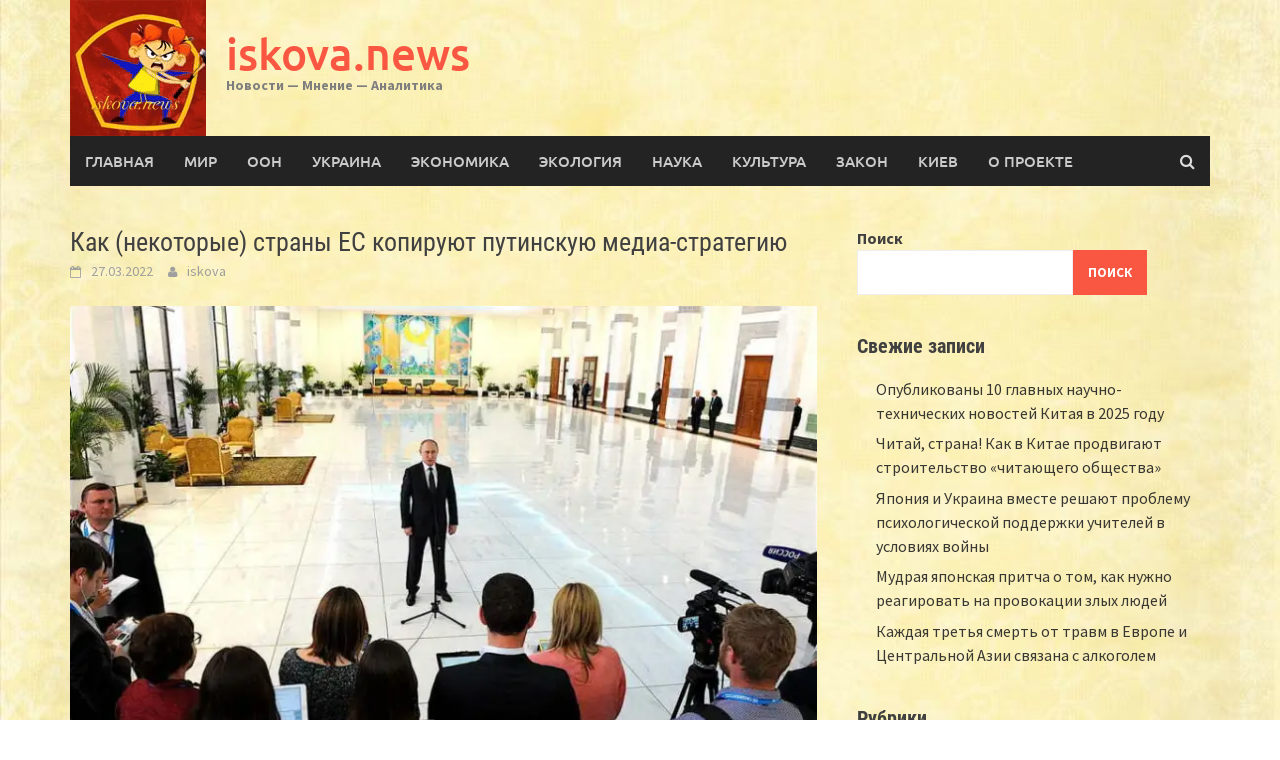

--- FILE ---
content_type: text/html; charset=UTF-8
request_url: https://iskova.news/kak-nekotorye-strany-es-kopirujut-putinskuju-media-strategiju/mir/
body_size: 27498
content:
<!DOCTYPE html>
<html lang="ru-RU" prefix="og: https://ogp.me/ns#">
<head>
<meta charset="UTF-8">
<meta name="viewport" content="width=device-width, initial-scale=1">
<link rel="profile" href="https://gmpg.org/xfn/11">
<link rel="pingback" href="https://iskova.news/xmlrpc.php">

<!-- SEO от Rank Math - https://rankmath.com/ -->
<title>Как (некоторые) страны ЕС копируют путинскую медиа-стратегию | iskova.news</title>
<meta name="description" content="Свобода СМИ и плюрализм в ЕС ухудшаются."/>
<meta name="robots" content="follow, index, max-snippet:-1, max-video-preview:-1, max-image-preview:large"/>
<link rel="canonical" href="https://iskova.news/kak-nekotorye-strany-es-kopirujut-putinskuju-media-strategiju/mir/" />
<meta property="og:locale" content="ru_RU" />
<meta property="og:type" content="article" />
<meta property="og:title" content="Как (некоторые) страны ЕС копируют путинскую медиа-стратегию | iskova.news" />
<meta property="og:description" content="Свобода СМИ и плюрализм в ЕС ухудшаются." />
<meta property="og:url" content="https://iskova.news/kak-nekotorye-strany-es-kopirujut-putinskuju-media-strategiju/mir/" />
<meta property="og:site_name" content="iskova.news" />
<meta property="article:publisher" content="https://www.facebook.com/iskova.news" />
<meta property="article:author" content="https://www.facebook.com/iskova.news/" />
<meta property="article:tag" content="Европейский закон о свободе СМИ" />
<meta property="article:tag" content="ЕС" />
<meta property="article:tag" content="контроль СМИ" />
<meta property="article:tag" content="свобода СМИ" />
<meta property="article:tag" content="СМИ" />
<meta property="article:section" content="Мир" />
<meta property="fb:app_id" content="100076256144456" />
<meta property="og:image" content="https://i0.wp.com/iskova.news/wp-content/uploads/2022/03/deff9566b13f14c55a55bb6e2702b1fa-800x.jpg" />
<meta property="og:image:secure_url" content="https://i0.wp.com/iskova.news/wp-content/uploads/2022/03/deff9566b13f14c55a55bb6e2702b1fa-800x.jpg" />
<meta property="og:image:width" content="801" />
<meta property="og:image:height" content="494" />
<meta property="og:image:alt" content="свобода СМИ" />
<meta property="og:image:type" content="image/jpeg" />
<meta property="article:published_time" content="2022-03-27T00:11:44+02:00" />
<meta name="twitter:card" content="summary_large_image" />
<meta name="twitter:title" content="Как (некоторые) страны ЕС копируют путинскую медиа-стратегию | iskova.news" />
<meta name="twitter:description" content="Свобода СМИ и плюрализм в ЕС ухудшаются." />
<meta name="twitter:site" content="@IskovaNews" />
<meta name="twitter:creator" content="@IskovaNews" />
<meta name="twitter:image" content="https://i0.wp.com/iskova.news/wp-content/uploads/2022/03/deff9566b13f14c55a55bb6e2702b1fa-800x.jpg" />
<meta name="twitter:label1" content="Автор" />
<meta name="twitter:data1" content="iskova" />
<meta name="twitter:label2" content="Время чтения" />
<meta name="twitter:data2" content="4 минуты" />
<script data-jetpack-boost="ignore" type="application/ld+json" class="rank-math-schema">{"@context":"https://schema.org","@graph":[{"@type":["Organization","Person"],"@id":"https://iskova.news/#person","name":"iskova.news","url":"https://iskova.news","sameAs":["https://www.facebook.com/iskova.news","https://twitter.com/IskovaNews"],"email":"iskova.news@proton.me","address":{"@type":"PostalAddress","addressLocality":"\u041a\u0438\u0435\u0432"},"logo":{"@type":"ImageObject","@id":"https://iskova.news/#logo","url":"https://iskova.news/wp-content/uploads/2024/05/photo_2024-05-27-17.08.24-copy-2-1.jpeg","contentUrl":"https://iskova.news/wp-content/uploads/2024/05/photo_2024-05-27-17.08.24-copy-2-1.jpeg","caption":"iskova.news","inLanguage":"ru-RU","width":"1000","height":"1000"},"image":{"@id":"https://iskova.news/#logo"}},{"@type":"WebSite","@id":"https://iskova.news/#website","url":"https://iskova.news","name":"iskova.news","publisher":{"@id":"https://iskova.news/#person"},"inLanguage":"ru-RU"},{"@type":"ImageObject","@id":"https://i0.wp.com/iskova.news/wp-content/uploads/2022/03/deff9566b13f14c55a55bb6e2702b1fa-800x.jpg?fit=801%2C494&amp;ssl=1","url":"https://i0.wp.com/iskova.news/wp-content/uploads/2022/03/deff9566b13f14c55a55bb6e2702b1fa-800x.jpg?fit=801%2C494&amp;ssl=1","width":"801","height":"494","inLanguage":"ru-RU"},{"@type":"BreadcrumbList","@id":"https://iskova.news/kak-nekotorye-strany-es-kopirujut-putinskuju-media-strategiju/mir/#breadcrumb","itemListElement":[{"@type":"ListItem","position":"1","item":{"@id":"https://iskova.news","name":"\u0413\u043b\u0430\u0432\u043d\u0430\u044f"}},{"@type":"ListItem","position":"2","item":{"@id":"https://iskova.news/kak-nekotorye-strany-es-kopirujut-putinskuju-media-strategiju/mir/","name":"\u041a\u0430\u043a (\u043d\u0435\u043a\u043e\u0442\u043e\u0440\u044b\u0435) \u0441\u0442\u0440\u0430\u043d\u044b \u0415\u0421 \u043a\u043e\u043f\u0438\u0440\u0443\u044e\u0442 \u043f\u0443\u0442\u0438\u043d\u0441\u043a\u0443\u044e \u043c\u0435\u0434\u0438\u0430-\u0441\u0442\u0440\u0430\u0442\u0435\u0433\u0438\u044e"}}]},{"@type":"WebPage","@id":"https://iskova.news/kak-nekotorye-strany-es-kopirujut-putinskuju-media-strategiju/mir/#webpage","url":"https://iskova.news/kak-nekotorye-strany-es-kopirujut-putinskuju-media-strategiju/mir/","name":"\u041a\u0430\u043a (\u043d\u0435\u043a\u043e\u0442\u043e\u0440\u044b\u0435) \u0441\u0442\u0440\u0430\u043d\u044b \u0415\u0421 \u043a\u043e\u043f\u0438\u0440\u0443\u044e\u0442 \u043f\u0443\u0442\u0438\u043d\u0441\u043a\u0443\u044e \u043c\u0435\u0434\u0438\u0430-\u0441\u0442\u0440\u0430\u0442\u0435\u0433\u0438\u044e | iskova.news","datePublished":"2022-03-27T00:11:44+02:00","dateModified":"2022-03-27T00:11:44+02:00","isPartOf":{"@id":"https://iskova.news/#website"},"primaryImageOfPage":{"@id":"https://i0.wp.com/iskova.news/wp-content/uploads/2022/03/deff9566b13f14c55a55bb6e2702b1fa-800x.jpg?fit=801%2C494&amp;ssl=1"},"inLanguage":"ru-RU","breadcrumb":{"@id":"https://iskova.news/kak-nekotorye-strany-es-kopirujut-putinskuju-media-strategiju/mir/#breadcrumb"}},{"@type":"Person","@id":"https://iskova.news/author/taras-mokhurenko/","name":"iskova","url":"https://iskova.news/author/taras-mokhurenko/","image":{"@type":"ImageObject","@id":"https://secure.gravatar.com/avatar/a41281f78f94825b8a08df327ae4633ef16d6ae7a74d9bd5742ccb333c80030b?s=96&amp;d=retro&amp;r=g","url":"https://secure.gravatar.com/avatar/a41281f78f94825b8a08df327ae4633ef16d6ae7a74d9bd5742ccb333c80030b?s=96&amp;d=retro&amp;r=g","caption":"iskova","inLanguage":"ru-RU"},"sameAs":["https://iskova.news","https://www.facebook.com/iskova.news/","https://twitter.com/https://twitter.com/IskovaNews"]},{"@type":"Article","headline":"\u041a\u0430\u043a (\u043d\u0435\u043a\u043e\u0442\u043e\u0440\u044b\u0435) \u0441\u0442\u0440\u0430\u043d\u044b \u0415\u0421 \u043a\u043e\u043f\u0438\u0440\u0443\u044e\u0442 \u043f\u0443\u0442\u0438\u043d\u0441\u043a\u0443\u044e \u043c\u0435\u0434\u0438\u0430-\u0441\u0442\u0440\u0430\u0442\u0435\u0433\u0438\u044e | iskova.news","keywords":"\u0441\u0432\u043e\u0431\u043e\u0434\u0430 \u0421\u041c\u0418","datePublished":"2022-03-27T00:11:44+02:00","dateModified":"2022-03-27T00:11:44+02:00","author":{"@id":"https://iskova.news/author/taras-mokhurenko/","name":"iskova"},"publisher":{"@id":"https://iskova.news/#person"},"description":"\u0421\u0432\u043e\u0431\u043e\u0434\u0430 \u0421\u041c\u0418 \u0438 \u043f\u043b\u044e\u0440\u0430\u043b\u0438\u0437\u043c \u0432 \u0415\u0421 \u0443\u0445\u0443\u0434\u0448\u0430\u044e\u0442\u0441\u044f.","name":"\u041a\u0430\u043a (\u043d\u0435\u043a\u043e\u0442\u043e\u0440\u044b\u0435) \u0441\u0442\u0440\u0430\u043d\u044b \u0415\u0421 \u043a\u043e\u043f\u0438\u0440\u0443\u044e\u0442 \u043f\u0443\u0442\u0438\u043d\u0441\u043a\u0443\u044e \u043c\u0435\u0434\u0438\u0430-\u0441\u0442\u0440\u0430\u0442\u0435\u0433\u0438\u044e | iskova.news","@id":"https://iskova.news/kak-nekotorye-strany-es-kopirujut-putinskuju-media-strategiju/mir/#richSnippet","isPartOf":{"@id":"https://iskova.news/kak-nekotorye-strany-es-kopirujut-putinskuju-media-strategiju/mir/#webpage"},"image":{"@id":"https://i0.wp.com/iskova.news/wp-content/uploads/2022/03/deff9566b13f14c55a55bb6e2702b1fa-800x.jpg?fit=801%2C494&amp;ssl=1"},"inLanguage":"ru-RU","mainEntityOfPage":{"@id":"https://iskova.news/kak-nekotorye-strany-es-kopirujut-putinskuju-media-strategiju/mir/#webpage"}}]}</script>
<!-- /Rank Math WordPress SEO плагин -->

<link rel='dns-prefetch' href='//secure.gravatar.com' />
<link rel='dns-prefetch' href='//stats.wp.com' />
<link rel='dns-prefetch' href='//jetpack.wordpress.com' />
<link rel='dns-prefetch' href='//s0.wp.com' />
<link rel='dns-prefetch' href='//public-api.wordpress.com' />
<link rel='dns-prefetch' href='//0.gravatar.com' />
<link rel='dns-prefetch' href='//1.gravatar.com' />
<link rel='dns-prefetch' href='//2.gravatar.com' />
<link rel='dns-prefetch' href='//widgets.wp.com' />
<link rel='preconnect' href='//i0.wp.com' />
<link rel='preconnect' href='//c0.wp.com' />
<link rel="alternate" type="application/rss+xml" title="iskova.news &raquo; Лента" href="https://iskova.news/feed/" />
<link rel="alternate" type="application/rss+xml" title="iskova.news &raquo; Лента комментариев" href="https://iskova.news/comments/feed/" />
<link rel="alternate" type="application/rss+xml" title="iskova.news &raquo; Лента комментариев к &laquo;Как (некоторые) страны ЕС копируют путинскую медиа-стратегию&raquo;" href="https://iskova.news/kak-nekotorye-strany-es-kopirujut-putinskuju-media-strategiju/mir/feed/" />
<link rel="alternate" title="oEmbed (JSON)" type="application/json+oembed" href="https://iskova.news/wp-json/oembed/1.0/embed?url=https%3A%2F%2Fiskova.news%2Fkak-nekotorye-strany-es-kopirujut-putinskuju-media-strategiju%2Fmir%2F" />
<link rel="alternate" title="oEmbed (XML)" type="text/xml+oembed" href="https://iskova.news/wp-json/oembed/1.0/embed?url=https%3A%2F%2Fiskova.news%2Fkak-nekotorye-strany-es-kopirujut-putinskuju-media-strategiju%2Fmir%2F&#038;format=xml" />
<link rel='stylesheet' id='all-css-a5a5364b0109382e2451589aa4bb4fc8' href='https://iskova.news/wp-content/boost-cache/static/6879b27262.min.css' type='text/css' media='all' />
<style id='wp-img-auto-sizes-contain-inline-css'>
img:is([sizes=auto i],[sizes^="auto," i]){contain-intrinsic-size:3000px 1500px}
/*# sourceURL=wp-img-auto-sizes-contain-inline-css */
</style>
<style id='wp-emoji-styles-inline-css'>

	img.wp-smiley, img.emoji {
		display: inline !important;
		border: none !important;
		box-shadow: none !important;
		height: 1em !important;
		width: 1em !important;
		margin: 0 0.07em !important;
		vertical-align: -0.1em !important;
		background: none !important;
		padding: 0 !important;
	}
/*# sourceURL=wp-emoji-styles-inline-css */
</style>
<style id='wp-block-library-inline-css'>
:root{--wp-block-synced-color:#7a00df;--wp-block-synced-color--rgb:122,0,223;--wp-bound-block-color:var(--wp-block-synced-color);--wp-editor-canvas-background:#ddd;--wp-admin-theme-color:#007cba;--wp-admin-theme-color--rgb:0,124,186;--wp-admin-theme-color-darker-10:#006ba1;--wp-admin-theme-color-darker-10--rgb:0,107,160.5;--wp-admin-theme-color-darker-20:#005a87;--wp-admin-theme-color-darker-20--rgb:0,90,135;--wp-admin-border-width-focus:2px}@media (min-resolution:192dpi){:root{--wp-admin-border-width-focus:1.5px}}.wp-element-button{cursor:pointer}:root .has-very-light-gray-background-color{background-color:#eee}:root .has-very-dark-gray-background-color{background-color:#313131}:root .has-very-light-gray-color{color:#eee}:root .has-very-dark-gray-color{color:#313131}:root .has-vivid-green-cyan-to-vivid-cyan-blue-gradient-background{background:linear-gradient(135deg,#00d084,#0693e3)}:root .has-purple-crush-gradient-background{background:linear-gradient(135deg,#34e2e4,#4721fb 50%,#ab1dfe)}:root .has-hazy-dawn-gradient-background{background:linear-gradient(135deg,#faaca8,#dad0ec)}:root .has-subdued-olive-gradient-background{background:linear-gradient(135deg,#fafae1,#67a671)}:root .has-atomic-cream-gradient-background{background:linear-gradient(135deg,#fdd79a,#004a59)}:root .has-nightshade-gradient-background{background:linear-gradient(135deg,#330968,#31cdcf)}:root .has-midnight-gradient-background{background:linear-gradient(135deg,#020381,#2874fc)}:root{--wp--preset--font-size--normal:16px;--wp--preset--font-size--huge:42px}.has-regular-font-size{font-size:1em}.has-larger-font-size{font-size:2.625em}.has-normal-font-size{font-size:var(--wp--preset--font-size--normal)}.has-huge-font-size{font-size:var(--wp--preset--font-size--huge)}.has-text-align-center{text-align:center}.has-text-align-left{text-align:left}.has-text-align-right{text-align:right}.has-fit-text{white-space:nowrap!important}#end-resizable-editor-section{display:none}.aligncenter{clear:both}.items-justified-left{justify-content:flex-start}.items-justified-center{justify-content:center}.items-justified-right{justify-content:flex-end}.items-justified-space-between{justify-content:space-between}.screen-reader-text{border:0;clip-path:inset(50%);height:1px;margin:-1px;overflow:hidden;padding:0;position:absolute;width:1px;word-wrap:normal!important}.screen-reader-text:focus{background-color:#ddd;clip-path:none;color:#444;display:block;font-size:1em;height:auto;left:5px;line-height:normal;padding:15px 23px 14px;text-decoration:none;top:5px;width:auto;z-index:100000}html :where(.has-border-color){border-style:solid}html :where([style*=border-top-color]){border-top-style:solid}html :where([style*=border-right-color]){border-right-style:solid}html :where([style*=border-bottom-color]){border-bottom-style:solid}html :where([style*=border-left-color]){border-left-style:solid}html :where([style*=border-width]){border-style:solid}html :where([style*=border-top-width]){border-top-style:solid}html :where([style*=border-right-width]){border-right-style:solid}html :where([style*=border-bottom-width]){border-bottom-style:solid}html :where([style*=border-left-width]){border-left-style:solid}html :where(img[class*=wp-image-]){height:auto;max-width:100%}:where(figure){margin:0 0 1em}html :where(.is-position-sticky){--wp-admin--admin-bar--position-offset:var(--wp-admin--admin-bar--height,0px)}@media screen and (max-width:600px){html :where(.is-position-sticky){--wp-admin--admin-bar--position-offset:0px}}

/*# sourceURL=wp-block-library-inline-css */
</style><style id='wp-block-archives-inline-css'>
.wp-block-archives{box-sizing:border-box}.wp-block-archives-dropdown label{display:block}
/*# sourceURL=https://iskova.news/wp-includes/blocks/archives/style.min.css */
</style>
<style id='wp-block-categories-inline-css'>
.wp-block-categories{box-sizing:border-box}.wp-block-categories.alignleft{margin-right:2em}.wp-block-categories.alignright{margin-left:2em}.wp-block-categories.wp-block-categories-dropdown.aligncenter{text-align:center}.wp-block-categories .wp-block-categories__label{display:block;width:100%}
/*# sourceURL=https://iskova.news/wp-includes/blocks/categories/style.min.css */
</style>
<style id='wp-block-heading-inline-css'>
h1:where(.wp-block-heading).has-background,h2:where(.wp-block-heading).has-background,h3:where(.wp-block-heading).has-background,h4:where(.wp-block-heading).has-background,h5:where(.wp-block-heading).has-background,h6:where(.wp-block-heading).has-background{padding:1.25em 2.375em}h1.has-text-align-left[style*=writing-mode]:where([style*=vertical-lr]),h1.has-text-align-right[style*=writing-mode]:where([style*=vertical-rl]),h2.has-text-align-left[style*=writing-mode]:where([style*=vertical-lr]),h2.has-text-align-right[style*=writing-mode]:where([style*=vertical-rl]),h3.has-text-align-left[style*=writing-mode]:where([style*=vertical-lr]),h3.has-text-align-right[style*=writing-mode]:where([style*=vertical-rl]),h4.has-text-align-left[style*=writing-mode]:where([style*=vertical-lr]),h4.has-text-align-right[style*=writing-mode]:where([style*=vertical-rl]),h5.has-text-align-left[style*=writing-mode]:where([style*=vertical-lr]),h5.has-text-align-right[style*=writing-mode]:where([style*=vertical-rl]),h6.has-text-align-left[style*=writing-mode]:where([style*=vertical-lr]),h6.has-text-align-right[style*=writing-mode]:where([style*=vertical-rl]){rotate:180deg}
/*# sourceURL=https://iskova.news/wp-includes/blocks/heading/style.min.css */
</style>
<style id='wp-block-image-inline-css'>
.wp-block-image>a,.wp-block-image>figure>a{display:inline-block}.wp-block-image img{box-sizing:border-box;height:auto;max-width:100%;vertical-align:bottom}@media not (prefers-reduced-motion){.wp-block-image img.hide{visibility:hidden}.wp-block-image img.show{animation:show-content-image .4s}}.wp-block-image[style*=border-radius] img,.wp-block-image[style*=border-radius]>a{border-radius:inherit}.wp-block-image.has-custom-border img{box-sizing:border-box}.wp-block-image.aligncenter{text-align:center}.wp-block-image.alignfull>a,.wp-block-image.alignwide>a{width:100%}.wp-block-image.alignfull img,.wp-block-image.alignwide img{height:auto;width:100%}.wp-block-image .aligncenter,.wp-block-image .alignleft,.wp-block-image .alignright,.wp-block-image.aligncenter,.wp-block-image.alignleft,.wp-block-image.alignright{display:table}.wp-block-image .aligncenter>figcaption,.wp-block-image .alignleft>figcaption,.wp-block-image .alignright>figcaption,.wp-block-image.aligncenter>figcaption,.wp-block-image.alignleft>figcaption,.wp-block-image.alignright>figcaption{caption-side:bottom;display:table-caption}.wp-block-image .alignleft{float:left;margin:.5em 1em .5em 0}.wp-block-image .alignright{float:right;margin:.5em 0 .5em 1em}.wp-block-image .aligncenter{margin-left:auto;margin-right:auto}.wp-block-image :where(figcaption){margin-bottom:1em;margin-top:.5em}.wp-block-image.is-style-circle-mask img{border-radius:9999px}@supports ((-webkit-mask-image:none) or (mask-image:none)) or (-webkit-mask-image:none){.wp-block-image.is-style-circle-mask img{border-radius:0;-webkit-mask-image:url('data:image/svg+xml;utf8,<svg viewBox="0 0 100 100" xmlns="http://www.w3.org/2000/svg"><circle cx="50" cy="50" r="50"/></svg>');mask-image:url('data:image/svg+xml;utf8,<svg viewBox="0 0 100 100" xmlns="http://www.w3.org/2000/svg"><circle cx="50" cy="50" r="50"/></svg>');mask-mode:alpha;-webkit-mask-position:center;mask-position:center;-webkit-mask-repeat:no-repeat;mask-repeat:no-repeat;-webkit-mask-size:contain;mask-size:contain}}:root :where(.wp-block-image.is-style-rounded img,.wp-block-image .is-style-rounded img){border-radius:9999px}.wp-block-image figure{margin:0}.wp-lightbox-container{display:flex;flex-direction:column;position:relative}.wp-lightbox-container img{cursor:zoom-in}.wp-lightbox-container img:hover+button{opacity:1}.wp-lightbox-container button{align-items:center;backdrop-filter:blur(16px) saturate(180%);background-color:#5a5a5a40;border:none;border-radius:4px;cursor:zoom-in;display:flex;height:20px;justify-content:center;opacity:0;padding:0;position:absolute;right:16px;text-align:center;top:16px;width:20px;z-index:100}@media not (prefers-reduced-motion){.wp-lightbox-container button{transition:opacity .2s ease}}.wp-lightbox-container button:focus-visible{outline:3px auto #5a5a5a40;outline:3px auto -webkit-focus-ring-color;outline-offset:3px}.wp-lightbox-container button:hover{cursor:pointer;opacity:1}.wp-lightbox-container button:focus{opacity:1}.wp-lightbox-container button:focus,.wp-lightbox-container button:hover,.wp-lightbox-container button:not(:hover):not(:active):not(.has-background){background-color:#5a5a5a40;border:none}.wp-lightbox-overlay{box-sizing:border-box;cursor:zoom-out;height:100vh;left:0;overflow:hidden;position:fixed;top:0;visibility:hidden;width:100%;z-index:100000}.wp-lightbox-overlay .close-button{align-items:center;cursor:pointer;display:flex;justify-content:center;min-height:40px;min-width:40px;padding:0;position:absolute;right:calc(env(safe-area-inset-right) + 16px);top:calc(env(safe-area-inset-top) + 16px);z-index:5000000}.wp-lightbox-overlay .close-button:focus,.wp-lightbox-overlay .close-button:hover,.wp-lightbox-overlay .close-button:not(:hover):not(:active):not(.has-background){background:none;border:none}.wp-lightbox-overlay .lightbox-image-container{height:var(--wp--lightbox-container-height);left:50%;overflow:hidden;position:absolute;top:50%;transform:translate(-50%,-50%);transform-origin:top left;width:var(--wp--lightbox-container-width);z-index:9999999999}.wp-lightbox-overlay .wp-block-image{align-items:center;box-sizing:border-box;display:flex;height:100%;justify-content:center;margin:0;position:relative;transform-origin:0 0;width:100%;z-index:3000000}.wp-lightbox-overlay .wp-block-image img{height:var(--wp--lightbox-image-height);min-height:var(--wp--lightbox-image-height);min-width:var(--wp--lightbox-image-width);width:var(--wp--lightbox-image-width)}.wp-lightbox-overlay .wp-block-image figcaption{display:none}.wp-lightbox-overlay button{background:none;border:none}.wp-lightbox-overlay .scrim{background-color:#fff;height:100%;opacity:.9;position:absolute;width:100%;z-index:2000000}.wp-lightbox-overlay.active{visibility:visible}@media not (prefers-reduced-motion){.wp-lightbox-overlay.active{animation:turn-on-visibility .25s both}.wp-lightbox-overlay.active img{animation:turn-on-visibility .35s both}.wp-lightbox-overlay.show-closing-animation:not(.active){animation:turn-off-visibility .35s both}.wp-lightbox-overlay.show-closing-animation:not(.active) img{animation:turn-off-visibility .25s both}.wp-lightbox-overlay.zoom.active{animation:none;opacity:1;visibility:visible}.wp-lightbox-overlay.zoom.active .lightbox-image-container{animation:lightbox-zoom-in .4s}.wp-lightbox-overlay.zoom.active .lightbox-image-container img{animation:none}.wp-lightbox-overlay.zoom.active .scrim{animation:turn-on-visibility .4s forwards}.wp-lightbox-overlay.zoom.show-closing-animation:not(.active){animation:none}.wp-lightbox-overlay.zoom.show-closing-animation:not(.active) .lightbox-image-container{animation:lightbox-zoom-out .4s}.wp-lightbox-overlay.zoom.show-closing-animation:not(.active) .lightbox-image-container img{animation:none}.wp-lightbox-overlay.zoom.show-closing-animation:not(.active) .scrim{animation:turn-off-visibility .4s forwards}}@keyframes show-content-image{0%{visibility:hidden}99%{visibility:hidden}to{visibility:visible}}@keyframes turn-on-visibility{0%{opacity:0}to{opacity:1}}@keyframes turn-off-visibility{0%{opacity:1;visibility:visible}99%{opacity:0;visibility:visible}to{opacity:0;visibility:hidden}}@keyframes lightbox-zoom-in{0%{transform:translate(calc((-100vw + var(--wp--lightbox-scrollbar-width))/2 + var(--wp--lightbox-initial-left-position)),calc(-50vh + var(--wp--lightbox-initial-top-position))) scale(var(--wp--lightbox-scale))}to{transform:translate(-50%,-50%) scale(1)}}@keyframes lightbox-zoom-out{0%{transform:translate(-50%,-50%) scale(1);visibility:visible}99%{visibility:visible}to{transform:translate(calc((-100vw + var(--wp--lightbox-scrollbar-width))/2 + var(--wp--lightbox-initial-left-position)),calc(-50vh + var(--wp--lightbox-initial-top-position))) scale(var(--wp--lightbox-scale));visibility:hidden}}
/*# sourceURL=https://iskova.news/wp-includes/blocks/image/style.min.css */
</style>
<style id='wp-block-image-theme-inline-css'>
:root :where(.wp-block-image figcaption){color:#555;font-size:13px;text-align:center}.is-dark-theme :root :where(.wp-block-image figcaption){color:#ffffffa6}.wp-block-image{margin:0 0 1em}
/*# sourceURL=https://iskova.news/wp-includes/blocks/image/theme.min.css */
</style>
<style id='wp-block-latest-posts-inline-css'>
.wp-block-latest-posts{box-sizing:border-box}.wp-block-latest-posts.alignleft{margin-right:2em}.wp-block-latest-posts.alignright{margin-left:2em}.wp-block-latest-posts.wp-block-latest-posts__list{list-style:none}.wp-block-latest-posts.wp-block-latest-posts__list li{clear:both;overflow-wrap:break-word}.wp-block-latest-posts.is-grid{display:flex;flex-wrap:wrap}.wp-block-latest-posts.is-grid li{margin:0 1.25em 1.25em 0;width:100%}@media (min-width:600px){.wp-block-latest-posts.columns-2 li{width:calc(50% - .625em)}.wp-block-latest-posts.columns-2 li:nth-child(2n){margin-right:0}.wp-block-latest-posts.columns-3 li{width:calc(33.33333% - .83333em)}.wp-block-latest-posts.columns-3 li:nth-child(3n){margin-right:0}.wp-block-latest-posts.columns-4 li{width:calc(25% - .9375em)}.wp-block-latest-posts.columns-4 li:nth-child(4n){margin-right:0}.wp-block-latest-posts.columns-5 li{width:calc(20% - 1em)}.wp-block-latest-posts.columns-5 li:nth-child(5n){margin-right:0}.wp-block-latest-posts.columns-6 li{width:calc(16.66667% - 1.04167em)}.wp-block-latest-posts.columns-6 li:nth-child(6n){margin-right:0}}:root :where(.wp-block-latest-posts.is-grid){padding:0}:root :where(.wp-block-latest-posts.wp-block-latest-posts__list){padding-left:0}.wp-block-latest-posts__post-author,.wp-block-latest-posts__post-date{display:block;font-size:.8125em}.wp-block-latest-posts__post-excerpt,.wp-block-latest-posts__post-full-content{margin-bottom:1em;margin-top:.5em}.wp-block-latest-posts__featured-image a{display:inline-block}.wp-block-latest-posts__featured-image img{height:auto;max-width:100%;width:auto}.wp-block-latest-posts__featured-image.alignleft{float:left;margin-right:1em}.wp-block-latest-posts__featured-image.alignright{float:right;margin-left:1em}.wp-block-latest-posts__featured-image.aligncenter{margin-bottom:1em;text-align:center}
/*# sourceURL=https://iskova.news/wp-includes/blocks/latest-posts/style.min.css */
</style>
<style id='wp-block-list-inline-css'>
ol,ul{box-sizing:border-box}:root :where(.wp-block-list.has-background){padding:1.25em 2.375em}
/*# sourceURL=https://iskova.news/wp-includes/blocks/list/style.min.css */
</style>
<style id='wp-block-search-inline-css'>
.wp-block-search__button{margin-left:10px;word-break:normal}.wp-block-search__button.has-icon{line-height:0}.wp-block-search__button svg{height:1.25em;min-height:24px;min-width:24px;width:1.25em;fill:currentColor;vertical-align:text-bottom}:where(.wp-block-search__button){border:1px solid #ccc;padding:6px 10px}.wp-block-search__inside-wrapper{display:flex;flex:auto;flex-wrap:nowrap;max-width:100%}.wp-block-search__label{width:100%}.wp-block-search.wp-block-search__button-only .wp-block-search__button{box-sizing:border-box;display:flex;flex-shrink:0;justify-content:center;margin-left:0;max-width:100%}.wp-block-search.wp-block-search__button-only .wp-block-search__inside-wrapper{min-width:0!important;transition-property:width}.wp-block-search.wp-block-search__button-only .wp-block-search__input{flex-basis:100%;transition-duration:.3s}.wp-block-search.wp-block-search__button-only.wp-block-search__searchfield-hidden,.wp-block-search.wp-block-search__button-only.wp-block-search__searchfield-hidden .wp-block-search__inside-wrapper{overflow:hidden}.wp-block-search.wp-block-search__button-only.wp-block-search__searchfield-hidden .wp-block-search__input{border-left-width:0!important;border-right-width:0!important;flex-basis:0;flex-grow:0;margin:0;min-width:0!important;padding-left:0!important;padding-right:0!important;width:0!important}:where(.wp-block-search__input){appearance:none;border:1px solid #949494;flex-grow:1;font-family:inherit;font-size:inherit;font-style:inherit;font-weight:inherit;letter-spacing:inherit;line-height:inherit;margin-left:0;margin-right:0;min-width:3rem;padding:8px;text-decoration:unset!important;text-transform:inherit}:where(.wp-block-search__button-inside .wp-block-search__inside-wrapper){background-color:#fff;border:1px solid #949494;box-sizing:border-box;padding:4px}:where(.wp-block-search__button-inside .wp-block-search__inside-wrapper) .wp-block-search__input{border:none;border-radius:0;padding:0 4px}:where(.wp-block-search__button-inside .wp-block-search__inside-wrapper) .wp-block-search__input:focus{outline:none}:where(.wp-block-search__button-inside .wp-block-search__inside-wrapper) :where(.wp-block-search__button){padding:4px 8px}.wp-block-search.aligncenter .wp-block-search__inside-wrapper{margin:auto}.wp-block[data-align=right] .wp-block-search.wp-block-search__button-only .wp-block-search__inside-wrapper{float:right}
/*# sourceURL=https://iskova.news/wp-includes/blocks/search/style.min.css */
</style>
<style id='wp-block-search-theme-inline-css'>
.wp-block-search .wp-block-search__label{font-weight:700}.wp-block-search__button{border:1px solid #ccc;padding:.375em .625em}
/*# sourceURL=https://iskova.news/wp-includes/blocks/search/theme.min.css */
</style>
<style id='wp-block-group-inline-css'>
.wp-block-group{box-sizing:border-box}:where(.wp-block-group.wp-block-group-is-layout-constrained){position:relative}
/*# sourceURL=https://iskova.news/wp-includes/blocks/group/style.min.css */
</style>
<style id='wp-block-group-theme-inline-css'>
:where(.wp-block-group.has-background){padding:1.25em 2.375em}
/*# sourceURL=https://iskova.news/wp-includes/blocks/group/theme.min.css */
</style>
<style id='wp-block-paragraph-inline-css'>
.is-small-text{font-size:.875em}.is-regular-text{font-size:1em}.is-large-text{font-size:2.25em}.is-larger-text{font-size:3em}.has-drop-cap:not(:focus):first-letter{float:left;font-size:8.4em;font-style:normal;font-weight:100;line-height:.68;margin:.05em .1em 0 0;text-transform:uppercase}body.rtl .has-drop-cap:not(:focus):first-letter{float:none;margin-left:.1em}p.has-drop-cap.has-background{overflow:hidden}:root :where(p.has-background){padding:1.25em 2.375em}:where(p.has-text-color:not(.has-link-color)) a{color:inherit}p.has-text-align-left[style*="writing-mode:vertical-lr"],p.has-text-align-right[style*="writing-mode:vertical-rl"]{rotate:180deg}
/*# sourceURL=https://iskova.news/wp-includes/blocks/paragraph/style.min.css */
</style>
<style id='global-styles-inline-css'>
:root{--wp--preset--aspect-ratio--square: 1;--wp--preset--aspect-ratio--4-3: 4/3;--wp--preset--aspect-ratio--3-4: 3/4;--wp--preset--aspect-ratio--3-2: 3/2;--wp--preset--aspect-ratio--2-3: 2/3;--wp--preset--aspect-ratio--16-9: 16/9;--wp--preset--aspect-ratio--9-16: 9/16;--wp--preset--color--black: #000000;--wp--preset--color--cyan-bluish-gray: #abb8c3;--wp--preset--color--white: #ffffff;--wp--preset--color--pale-pink: #f78da7;--wp--preset--color--vivid-red: #cf2e2e;--wp--preset--color--luminous-vivid-orange: #ff6900;--wp--preset--color--luminous-vivid-amber: #fcb900;--wp--preset--color--light-green-cyan: #7bdcb5;--wp--preset--color--vivid-green-cyan: #00d084;--wp--preset--color--pale-cyan-blue: #8ed1fc;--wp--preset--color--vivid-cyan-blue: #0693e3;--wp--preset--color--vivid-purple: #9b51e0;--wp--preset--gradient--vivid-cyan-blue-to-vivid-purple: linear-gradient(135deg,rgb(6,147,227) 0%,rgb(155,81,224) 100%);--wp--preset--gradient--light-green-cyan-to-vivid-green-cyan: linear-gradient(135deg,rgb(122,220,180) 0%,rgb(0,208,130) 100%);--wp--preset--gradient--luminous-vivid-amber-to-luminous-vivid-orange: linear-gradient(135deg,rgb(252,185,0) 0%,rgb(255,105,0) 100%);--wp--preset--gradient--luminous-vivid-orange-to-vivid-red: linear-gradient(135deg,rgb(255,105,0) 0%,rgb(207,46,46) 100%);--wp--preset--gradient--very-light-gray-to-cyan-bluish-gray: linear-gradient(135deg,rgb(238,238,238) 0%,rgb(169,184,195) 100%);--wp--preset--gradient--cool-to-warm-spectrum: linear-gradient(135deg,rgb(74,234,220) 0%,rgb(151,120,209) 20%,rgb(207,42,186) 40%,rgb(238,44,130) 60%,rgb(251,105,98) 80%,rgb(254,248,76) 100%);--wp--preset--gradient--blush-light-purple: linear-gradient(135deg,rgb(255,206,236) 0%,rgb(152,150,240) 100%);--wp--preset--gradient--blush-bordeaux: linear-gradient(135deg,rgb(254,205,165) 0%,rgb(254,45,45) 50%,rgb(107,0,62) 100%);--wp--preset--gradient--luminous-dusk: linear-gradient(135deg,rgb(255,203,112) 0%,rgb(199,81,192) 50%,rgb(65,88,208) 100%);--wp--preset--gradient--pale-ocean: linear-gradient(135deg,rgb(255,245,203) 0%,rgb(182,227,212) 50%,rgb(51,167,181) 100%);--wp--preset--gradient--electric-grass: linear-gradient(135deg,rgb(202,248,128) 0%,rgb(113,206,126) 100%);--wp--preset--gradient--midnight: linear-gradient(135deg,rgb(2,3,129) 0%,rgb(40,116,252) 100%);--wp--preset--font-size--small: 13px;--wp--preset--font-size--medium: 20px;--wp--preset--font-size--large: 36px;--wp--preset--font-size--x-large: 42px;--wp--preset--spacing--20: 0.44rem;--wp--preset--spacing--30: 0.67rem;--wp--preset--spacing--40: 1rem;--wp--preset--spacing--50: 1.5rem;--wp--preset--spacing--60: 2.25rem;--wp--preset--spacing--70: 3.38rem;--wp--preset--spacing--80: 5.06rem;--wp--preset--shadow--natural: 6px 6px 9px rgba(0, 0, 0, 0.2);--wp--preset--shadow--deep: 12px 12px 50px rgba(0, 0, 0, 0.4);--wp--preset--shadow--sharp: 6px 6px 0px rgba(0, 0, 0, 0.2);--wp--preset--shadow--outlined: 6px 6px 0px -3px rgb(255, 255, 255), 6px 6px rgb(0, 0, 0);--wp--preset--shadow--crisp: 6px 6px 0px rgb(0, 0, 0);}:where(.is-layout-flex){gap: 0.5em;}:where(.is-layout-grid){gap: 0.5em;}body .is-layout-flex{display: flex;}.is-layout-flex{flex-wrap: wrap;align-items: center;}.is-layout-flex > :is(*, div){margin: 0;}body .is-layout-grid{display: grid;}.is-layout-grid > :is(*, div){margin: 0;}:where(.wp-block-columns.is-layout-flex){gap: 2em;}:where(.wp-block-columns.is-layout-grid){gap: 2em;}:where(.wp-block-post-template.is-layout-flex){gap: 1.25em;}:where(.wp-block-post-template.is-layout-grid){gap: 1.25em;}.has-black-color{color: var(--wp--preset--color--black) !important;}.has-cyan-bluish-gray-color{color: var(--wp--preset--color--cyan-bluish-gray) !important;}.has-white-color{color: var(--wp--preset--color--white) !important;}.has-pale-pink-color{color: var(--wp--preset--color--pale-pink) !important;}.has-vivid-red-color{color: var(--wp--preset--color--vivid-red) !important;}.has-luminous-vivid-orange-color{color: var(--wp--preset--color--luminous-vivid-orange) !important;}.has-luminous-vivid-amber-color{color: var(--wp--preset--color--luminous-vivid-amber) !important;}.has-light-green-cyan-color{color: var(--wp--preset--color--light-green-cyan) !important;}.has-vivid-green-cyan-color{color: var(--wp--preset--color--vivid-green-cyan) !important;}.has-pale-cyan-blue-color{color: var(--wp--preset--color--pale-cyan-blue) !important;}.has-vivid-cyan-blue-color{color: var(--wp--preset--color--vivid-cyan-blue) !important;}.has-vivid-purple-color{color: var(--wp--preset--color--vivid-purple) !important;}.has-black-background-color{background-color: var(--wp--preset--color--black) !important;}.has-cyan-bluish-gray-background-color{background-color: var(--wp--preset--color--cyan-bluish-gray) !important;}.has-white-background-color{background-color: var(--wp--preset--color--white) !important;}.has-pale-pink-background-color{background-color: var(--wp--preset--color--pale-pink) !important;}.has-vivid-red-background-color{background-color: var(--wp--preset--color--vivid-red) !important;}.has-luminous-vivid-orange-background-color{background-color: var(--wp--preset--color--luminous-vivid-orange) !important;}.has-luminous-vivid-amber-background-color{background-color: var(--wp--preset--color--luminous-vivid-amber) !important;}.has-light-green-cyan-background-color{background-color: var(--wp--preset--color--light-green-cyan) !important;}.has-vivid-green-cyan-background-color{background-color: var(--wp--preset--color--vivid-green-cyan) !important;}.has-pale-cyan-blue-background-color{background-color: var(--wp--preset--color--pale-cyan-blue) !important;}.has-vivid-cyan-blue-background-color{background-color: var(--wp--preset--color--vivid-cyan-blue) !important;}.has-vivid-purple-background-color{background-color: var(--wp--preset--color--vivid-purple) !important;}.has-black-border-color{border-color: var(--wp--preset--color--black) !important;}.has-cyan-bluish-gray-border-color{border-color: var(--wp--preset--color--cyan-bluish-gray) !important;}.has-white-border-color{border-color: var(--wp--preset--color--white) !important;}.has-pale-pink-border-color{border-color: var(--wp--preset--color--pale-pink) !important;}.has-vivid-red-border-color{border-color: var(--wp--preset--color--vivid-red) !important;}.has-luminous-vivid-orange-border-color{border-color: var(--wp--preset--color--luminous-vivid-orange) !important;}.has-luminous-vivid-amber-border-color{border-color: var(--wp--preset--color--luminous-vivid-amber) !important;}.has-light-green-cyan-border-color{border-color: var(--wp--preset--color--light-green-cyan) !important;}.has-vivid-green-cyan-border-color{border-color: var(--wp--preset--color--vivid-green-cyan) !important;}.has-pale-cyan-blue-border-color{border-color: var(--wp--preset--color--pale-cyan-blue) !important;}.has-vivid-cyan-blue-border-color{border-color: var(--wp--preset--color--vivid-cyan-blue) !important;}.has-vivid-purple-border-color{border-color: var(--wp--preset--color--vivid-purple) !important;}.has-vivid-cyan-blue-to-vivid-purple-gradient-background{background: var(--wp--preset--gradient--vivid-cyan-blue-to-vivid-purple) !important;}.has-light-green-cyan-to-vivid-green-cyan-gradient-background{background: var(--wp--preset--gradient--light-green-cyan-to-vivid-green-cyan) !important;}.has-luminous-vivid-amber-to-luminous-vivid-orange-gradient-background{background: var(--wp--preset--gradient--luminous-vivid-amber-to-luminous-vivid-orange) !important;}.has-luminous-vivid-orange-to-vivid-red-gradient-background{background: var(--wp--preset--gradient--luminous-vivid-orange-to-vivid-red) !important;}.has-very-light-gray-to-cyan-bluish-gray-gradient-background{background: var(--wp--preset--gradient--very-light-gray-to-cyan-bluish-gray) !important;}.has-cool-to-warm-spectrum-gradient-background{background: var(--wp--preset--gradient--cool-to-warm-spectrum) !important;}.has-blush-light-purple-gradient-background{background: var(--wp--preset--gradient--blush-light-purple) !important;}.has-blush-bordeaux-gradient-background{background: var(--wp--preset--gradient--blush-bordeaux) !important;}.has-luminous-dusk-gradient-background{background: var(--wp--preset--gradient--luminous-dusk) !important;}.has-pale-ocean-gradient-background{background: var(--wp--preset--gradient--pale-ocean) !important;}.has-electric-grass-gradient-background{background: var(--wp--preset--gradient--electric-grass) !important;}.has-midnight-gradient-background{background: var(--wp--preset--gradient--midnight) !important;}.has-small-font-size{font-size: var(--wp--preset--font-size--small) !important;}.has-medium-font-size{font-size: var(--wp--preset--font-size--medium) !important;}.has-large-font-size{font-size: var(--wp--preset--font-size--large) !important;}.has-x-large-font-size{font-size: var(--wp--preset--font-size--x-large) !important;}
/*# sourceURL=global-styles-inline-css */
</style>

<style id='classic-theme-styles-inline-css'>
/*! This file is auto-generated */
.wp-block-button__link{color:#fff;background-color:#32373c;border-radius:9999px;box-shadow:none;text-decoration:none;padding:calc(.667em + 2px) calc(1.333em + 2px);font-size:1.125em}.wp-block-file__button{background:#32373c;color:#fff;text-decoration:none}
/*# sourceURL=/wp-includes/css/classic-themes.min.css */
</style>






<link rel="https://api.w.org/" href="https://iskova.news/wp-json/" /><link rel="alternate" title="JSON" type="application/json" href="https://iskova.news/wp-json/wp/v2/posts/7698" /><link rel="EditURI" type="application/rsd+xml" title="RSD" href="https://iskova.news/xmlrpc.php?rsd" />


<style>
.unselectable
{
-moz-user-select:none;
-webkit-user-select:none;
cursor: default;
}
html
{
-webkit-touch-callout: none;
-webkit-user-select: none;
-khtml-user-select: none;
-moz-user-select: none;
-ms-user-select: none;
user-select: none;
-webkit-tap-highlight-color: rgba(0,0,0,0);
}
</style>

	<style>img#wpstats{display:none}</style>
		<!-- Analytics by WP Statistics - https://wp-statistics.com -->
<style></style><noscript><style>.lazyload[data-src]{display:none !important;}</style></noscript><style>.lazyload{background-image:none !important;}.lazyload:before{background-image:none !important;}</style><style type="text/css" id="custom-background-css">
body.custom-background { background-image: url("https://iskova.news/wp-content/uploads/2022/07/wdyivm7.jpg"); background-position: center center; background-size: cover; background-repeat: no-repeat; background-attachment: fixed; }
</style>
	

<link rel="icon" href="https://i0.wp.com/iskova.news/wp-content/uploads/2024/05/cropped-photo_2024-05-27-17.08.24-copy-2-1.jpeg?fit=32%2C32&#038;ssl=1" sizes="32x32" />
<link rel="icon" href="https://i0.wp.com/iskova.news/wp-content/uploads/2024/05/cropped-photo_2024-05-27-17.08.24-copy-2-1.jpeg?fit=192%2C192&#038;ssl=1" sizes="192x192" />
<link rel="apple-touch-icon" href="https://i0.wp.com/iskova.news/wp-content/uploads/2024/05/cropped-photo_2024-05-27-17.08.24-copy-2-1.jpeg?fit=180%2C180&#038;ssl=1" />
<meta name="msapplication-TileImage" content="https://i0.wp.com/iskova.news/wp-content/uploads/2024/05/cropped-photo_2024-05-27-17.08.24-copy-2-1.jpeg?fit=270%2C270&#038;ssl=1" />
<link rel='stylesheet' id='all-css-6f8e353d35f173511c4fedd455d88c56' href='https://iskova.news/wp-content/boost-cache/static/d0ec246cef.min.css' type='text/css' media='all' />
</head>

<body data-rsssl=1 class="wp-singular post-template-default single single-post postid-7698 single-format-standard custom-background wp-custom-logo wp-embed-responsive wp-theme-awaken unselectable">
<div id="page" class="hfeed site">
	<a class="skip-link screen-reader-text" href="#content">Перейти к содержимому</a>
	<header id="masthead" class="site-header" role="banner">
		
	
	<div class="site-branding">
		<div class="container">
			<div class="site-brand-container">
										<div class="site-logo">
							<a href="https://iskova.news/" rel="home"><img src="[data-uri]" alt="iskova.news" data-src="https://iskova.news/wp-content/uploads/2025/10/logo_iskova_news_znak.gif" decoding="async" class="lazyload" data-eio-rwidth="136" data-eio-rheight="136"><noscript><img src="https://iskova.news/wp-content/uploads/2025/10/logo_iskova_news_znak.gif" alt="iskova.news" data-eio="l"></noscript></a>
						</div>
						<div class="site-title-text">
							<h1 class="site-title"><a href="https://iskova.news/" rel="home">iskova.news</a></h1>
							<h2 class="site-description">Новости &#8212; Мнение &#8212; Аналитика</h2>
						</div>
								</div><!-- .site-brand-container -->
						
		</div>
	</div>

	<div class="container">
		<div class="awaken-navigation-container">
			<nav id="site-navigation" class="main-navigation cl-effect-10" role="navigation">
				<div class="menu-menu-1-container"><ul id="menu-menu-1" class="menu"><li id="menu-item-23" class="menu-item menu-item-type-custom menu-item-object-custom menu-item-home menu-item-23"><a href="https://iskova.news/">Главная</a></li>
<li id="menu-item-27" class="menu-item menu-item-type-taxonomy menu-item-object-category current-post-ancestor current-menu-parent current-post-parent menu-item-27"><a href="https://iskova.news/category/mir/">Мир</a></li>
<li id="menu-item-24518" class="menu-item menu-item-type-taxonomy menu-item-object-category menu-item-24518"><a href="https://iskova.news/category/oon/">ООН</a></li>
<li id="menu-item-29" class="menu-item menu-item-type-taxonomy menu-item-object-category menu-item-29"><a href="https://iskova.news/category/ukraina/">Украина</a></li>
<li id="menu-item-30" class="menu-item menu-item-type-taxonomy menu-item-object-category menu-item-30"><a href="https://iskova.news/category/jekonomika/">Экономика</a></li>
<li id="menu-item-468" class="menu-item menu-item-type-taxonomy menu-item-object-category menu-item-468"><a href="https://iskova.news/category/jekologija/">Экология</a></li>
<li id="menu-item-28" class="menu-item menu-item-type-taxonomy menu-item-object-category menu-item-28"><a href="https://iskova.news/category/nauka/">Наука</a></li>
<li id="menu-item-26" class="menu-item menu-item-type-taxonomy menu-item-object-category menu-item-26"><a href="https://iskova.news/category/kultura/">Культура</a></li>
<li id="menu-item-25" class="menu-item menu-item-type-taxonomy menu-item-object-category menu-item-25"><a href="https://iskova.news/category/zakon/">Закон</a></li>
<li id="menu-item-2954" class="menu-item menu-item-type-taxonomy menu-item-object-category menu-item-2954"><a href="https://iskova.news/category/kiev/">Киев</a></li>
<li id="menu-item-467" class="menu-item menu-item-type-post_type menu-item-object-page menu-item-467"><a href="https://iskova.news/o-proekte/">О проекте</a></li>
</ul></div>			</nav><!-- #site-navigation -->
			<a href="#" class="navbutton" id="main-nav-button">Главное меню</a>
			<div class="responsive-mainnav"></div>

							<div class="awaken-search-button-icon"></div>
				<div class="awaken-search-box-container">
					<div class="awaken-search-box">
						<form action="https://iskova.news/" id="awaken-search-form" method="get">
							<input type="text" value="" name="s" id="s" />
							<input type="submit" value="Поиск" />
						</form>
					</div><!-- th-search-box -->
				</div><!-- .th-search-box-container -->
			
		</div><!-- .awaken-navigation-container-->
	</div><!-- .container -->
	</header><!-- #masthead -->

	<div id="content" class="site-content">
		<div class="container">

	<div class="row">
<div class="col-xs-12 col-sm-12 col-md-8 ">
	<div id="primary" class="content-area">
		<main id="main" class="site-main" role="main">

		
			
<article id="post-7698" class="post-7698 post type-post status-publish format-standard has-post-thumbnail hentry category-mir tag-evropejskij-zakon-o-svobode-smi tag-es tag-kontrol-smi tag-svoboda-smi tag-smi">
	<header class="single-entry-header">
		<h1 class="single-entry-title entry-title">Как (некоторые) страны ЕС копируют путинскую медиа-стратегию</h1>
		<div class="single-entry-meta">
			<span class="posted-on"><a href="https://iskova.news/kak-nekotorye-strany-es-kopirujut-putinskuju-media-strategiju/mir/" rel="bookmark"><time class="entry-date published updated" datetime="2022-03-27T00:11:44+02:00">27.03.2022</time></a></span><span class="byline"><span class="author vcard"><a class="url fn n" href="https://iskova.news/author/taras-mokhurenko/">iskova</a></span></span>					</div><!-- .entry-meta -->
	</header><!-- .entry-header -->

				<div class="article-featured-image">
				<img width="752" height="440" src="https://i0.wp.com/iskova.news/wp-content/uploads/2022/03/deff9566b13f14c55a55bb6e2702b1fa-800x.jpg?resize=752%2C440&amp;ssl=1" class="attachment-featured-slider size-featured-slider wp-post-image" alt="" decoding="async" fetchpriority="high" data-attachment-id="7699" data-permalink="https://iskova.news/kak-nekotorye-strany-es-kopirujut-putinskuju-media-strategiju/mir/attachment/deff9566b13f14c55a55bb6e2702b1fa-800x/" data-orig-file="https://i0.wp.com/iskova.news/wp-content/uploads/2022/03/deff9566b13f14c55a55bb6e2702b1fa-800x.jpg?fit=801%2C494&amp;ssl=1" data-orig-size="801,494" data-comments-opened="1" data-image-meta="{&quot;aperture&quot;:&quot;0&quot;,&quot;credit&quot;:&quot;&quot;,&quot;camera&quot;:&quot;&quot;,&quot;caption&quot;:&quot;&quot;,&quot;created_timestamp&quot;:&quot;0&quot;,&quot;copyright&quot;:&quot;&quot;,&quot;focal_length&quot;:&quot;0&quot;,&quot;iso&quot;:&quot;0&quot;,&quot;shutter_speed&quot;:&quot;0&quot;,&quot;title&quot;:&quot;&quot;,&quot;orientation&quot;:&quot;0&quot;}" data-image-title="deff9566b13f14c55a55bb6e2702b1fa-800x" data-image-description="" data-image-caption="" data-medium-file="https://i0.wp.com/iskova.news/wp-content/uploads/2022/03/deff9566b13f14c55a55bb6e2702b1fa-800x.jpg?fit=300%2C185&amp;ssl=1" data-large-file="https://i0.wp.com/iskova.news/wp-content/uploads/2022/03/deff9566b13f14c55a55bb6e2702b1fa-800x.jpg?fit=801%2C494&amp;ssl=1" />			</div>
			
	<div class="entry-content">
		<p style="text-align: center;"><span style="font-size: 12pt; font-family: 'times new roman', times, serif;">В странах <a href="https://iskova.news/sammit-kitaj-es-rashozhdenie-putej/mir/">ЕС</a> мы все еще далеки от контролируемого государством медиаландшафта, как это происходит в России. Но в других странах мы опасно близки к этому (Фото: kremlin.ru)</span></p>
<p style="text-align: justify;"><span style="font-size: 14pt; font-family: 'times new roman', times, serif;">Российский медиаландшафт облегчил президенту Владимиру Путину задачу пустить в ход важное оружие в его войне против Украины &#8212; пропаганду.</span></p>
<p style="text-align: justify;"><span style="font-size: 14pt; font-family: 'times new roman', times, serif;"><a href="https://iskova.news/dipfejki-ispolzovanie-dipfejkov-v-vojne-novye-opaseniya-svyazany-s-ih-primeneniem-v-hode-vtorzheniya-rossii-na-ukrainu/mir/">СМИ</a> <a href="https://iskova.news/kto-takie-russkie-na-samom-dele-vse-prelesti-russkogo-mira/mir/">РФ</a> почти полностью принадлежат государству или олигархам, близким к Кремлю. Независимых журналистов заставляют молчать. И хотя страны <a href="https://iskova.news/sammit-kitaj-es-rashozhdenie-putej/mir/">ЕС</a> объединились для введения санкций против российского правительства, некоторые из них в то же время пытаются повторить его контроль над <a href="https://iskova.news/dipfejki-ispolzovanie-dipfejkov-v-vojne-novye-opaseniya-svyazany-s-ih-primeneniem-v-hode-vtorzheniya-rossii-na-ukrainu/mir/">СМИ</a>.</span></p>
<p style="text-align: justify;"><span style="font-size: 14pt; font-family: 'times new roman', times, serif;">Согласно новому <a href="https://www.liberties.eu/f/KBEEq5" target="_blank" rel="noopener">отчету</a> Союза гражданских свобод Европы, подготовленному при участии 15 организаций гражданского общества (ОГО) по всему <a href="https://iskova.news/sammit-kitaj-es-rashozhdenie-putej/mir/">ЕС</a>, за последний год в <a href="https://iskova.news/sammit-kitaj-es-rashozhdenie-putej/mir/">ЕС</a> наблюдается устойчивое снижение уровня свободы и плюрализма <a href="https://iskova.news/dipfejki-ispolzovanie-dipfejkov-v-vojne-novye-opaseniya-svyazany-s-ih-primeneniem-v-hode-vtorzheniya-rossii-na-ukrainu/mir/">СМИ</a>.</span></p>
<p style="text-align: justify;"><span style="font-size: 14pt; font-family: 'times new roman', times, serif;">В некоторых случаях правительства угрожают свободе <a href="https://iskova.news/dipfejki-ispolzovanie-dipfejkov-v-vojne-novye-opaseniya-svyazany-s-ih-primeneniem-v-hode-vtorzheniya-rossii-na-ukrainu/mir/">СМИ</a> в рамках более широкой стратегии по уничтожению верховенства права и демократии.</span></p>
<p style="text-align: justify;"><span style="font-size: 14pt; font-family: 'times new roman', times, serif;"><a href="https://iskova.news/sammit-kitaj-es-rashozhdenie-putej/mir/">ЕС</a> должен внедрить гарантии для защиты <a href="https://iskova.news/dipfejki-ispolzovanie-dipfejkov-v-vojne-novye-opaseniya-svyazany-s-ih-primeneniem-v-hode-vtorzheniya-rossii-na-ukrainu/mir/">СМИ</a> в Европе и обеспечить свободную и плюралистическую медиа-среду. <a href="https://ec.europa.eu/commission/presscorner/detail/en/ip_22_85" target="_blank" rel="noopener">Европейский закон о свободе СМИ</a> (<strong>MFA</strong>), который в настоящее время готовится Комиссией <a href="https://iskova.news/sammit-kitaj-es-rashozhdenie-putej/mir/">ЕС</a>, предоставит хорошую возможность.</span></p>
<p style="text-align: justify;"><span style="font-size: 14pt; font-family: 'times new roman', times, serif;">В ряде стран <a href="https://iskova.news/sammit-kitaj-es-rashozhdenie-putej/mir/">ЕС</a> существует обеспокоенность по поводу высокой концентрации собственности <a href="https://iskova.news/dipfejki-ispolzovanie-dipfejkov-v-vojne-novye-opaseniya-svyazany-s-ih-primeneniem-v-hode-vtorzheniya-rossii-na-ukrainu/mir/">СМИ</a> и политического давления на независимые и общественные <a href="https://iskova.news/dipfejki-ispolzovanie-dipfejkov-v-vojne-novye-opaseniya-svyazany-s-ih-primeneniem-v-hode-vtorzheniya-rossii-na-ukrainu/mir/">СМИ</a>.</span></p>
<p style="text-align: justify;"><span style="font-size: 14pt; font-family: 'times new roman', times, serif;">В частности, в <a href="https://euobserver.com/opinion/150916" target="_blank" rel="noopener">Венгрии</a> дружественные правительству бизнесмены приобрели влиятельные новостные издания, общественные <a href="https://iskova.news/dipfejki-ispolzovanie-dipfejkov-v-vojne-novye-opaseniya-svyazany-s-ih-primeneniem-v-hode-vtorzheniya-rossii-na-ukrainu/mir/">СМИ</a> находятся под контролем правительства, а члены национального Совета по <a href="https://iskova.news/dipfejki-ispolzovanie-dipfejkov-v-vojne-novye-opaseniya-svyazany-s-ih-primeneniem-v-hode-vtorzheniya-rossii-na-ukrainu/mir/">СМИ</a> лояльны правящей партии.</span></p>
<p style="text-align: justify;"><span style="font-size: 14pt; font-family: 'times new roman', times, serif;">Также наблюдаются тревожные тенденции в плане непрозрачного государственного финансирования <a href="https://iskova.news/dipfejki-ispolzovanie-dipfejkov-v-vojne-novye-opaseniya-svyazany-s-ih-primeneniem-v-hode-vtorzheniya-rossii-na-ukrainu/mir/">СМИ</a> и неправомерного контроля над ними посредством субсидий.</span></p>
<p style="text-align: justify;"><span style="font-size: 14pt; font-family: 'times new roman', times, serif;">В Болгарии, Венгрии, Польше и Словении правительства поддерживают только те <a href="https://iskova.news/dipfejki-ispolzovanie-dipfejkov-v-vojne-novye-opaseniya-svyazany-s-ih-primeneniem-v-hode-vtorzheniya-rossii-na-ukrainu/mir/">СМИ</a>, которые соответствуют их идеологии.</span></p>
<p style="text-align: justify;"><span style="font-size: 14pt; font-family: 'times new roman', times, serif;">Экономическое давление, вызванное сокращением государственных субсидий и доходов от рекламы и усугубленное пандемией <a href="https://iskova.news/voz-vspyshka-koronavirusa-po-prezhnemu-predstavlyaet-soboj-chrezvychajnuyu-situacziyu-mezhdunarodnogo-masshtaba/mir/">COVID-19</a>, также повлияло на <a href="https://iskova.news/dipfejki-ispolzovanie-dipfejkov-v-vojne-novye-opaseniya-svyazany-s-ih-primeneniem-v-hode-vtorzheniya-rossii-na-ukrainu/mir/">СМИ</a>, особенно на небольшие издания и менее коммерчески жизнеспособные формы журналистики.</span></p>
<p style="text-align: justify;"><span style="font-size: 14pt; font-family: 'times new roman', times, serif;"><a href="https://iskova.news/yunesko-v-2022-godu-chislo-ubijstv-zhurnalistov-uvelichilos-na-50-polovina-zhurnalistov-pogibaet-v-nerabochee-vremya/mir/">Журналисты</a> сталкиваются со все более небезопасной обстановкой, даже в странах с сильной демократией, включая словесные и физические нападения, юридические преследования и клеветнические кампании.</span></p>
<p style="text-align: justify;"><span style="font-size: 14pt; font-family: 'times new roman', times, serif;">Коррумпированные политики и влиятельные бизнесмены используют стратегические судебные иски против участия общественности, известные как <a href="https://ru.wikipedia.org/wiki/Стратегические_судебные_иски,_направленные_против_участия_общественности" target="_blank" rel="noopener">SLAPP</a>, чтобы запугать и заставить журналистов замолчать.</span></p>
<p style="text-align: justify;"><span style="font-size: 14pt; font-family: 'times new roman', times, serif;">В некоторых странах законы, непропорционально криминализирующие высказывания, затрудняют работу журналистов.</span></p>
<p style="text-align: justify;"><span style="font-size: 14pt; font-family: 'times new roman', times, serif;">В Ирландии законы о диффамации оказывают охлаждающее воздействие на журналистов, расследующих коррупцию.</span></p>
<p style="text-align: justify;"><span style="font-size: 14pt; font-family: 'times new roman', times, serif;">Во Франции законопроект, призванный укрепить уважение к принципам республики, принятый в феврале 2021 года, ставит под угрозу работу журналистов и других лиц, которые пытаются разоблачить насилие со стороны полиции.</span></p>
<p style="text-align: justify;"><span style="font-size: 14pt; font-family: 'times new roman', times, serif;">Защита свободы <a href="https://iskova.news/dipfejki-ispolzovanie-dipfejkov-v-vojne-novye-opaseniya-svyazany-s-ih-primeneniem-v-hode-vtorzheniya-rossii-na-ukrainu/mir/">СМИ</a> и плюрализма имеет решающее значение для всех нас.</span></p>
<p style="text-align: justify;"><span style="font-size: 14pt; font-family: 'times new roman', times, serif;">Без независимой и качественной журналистики будет некому следить за правительством, что ослабляет подотчетность избранных представителей.</span></p>
<p style="text-align: justify;"><span style="font-size: 14pt; font-family: 'times new roman', times, serif;">Когда <a href="https://iskova.news/yunesko-v-2022-godu-chislo-ubijstv-zhurnalistov-uvelichilos-na-50-polovina-zhurnalistov-pogibaet-v-nerabochee-vremya/mir/">журналисты</a> воздерживаются от расследования и разоблачения правонарушений, а также от освещения вопросов, представляющих общественный интерес, граждане не могут принимать информированные решения по общественным вопросам, в том числе когда они приходят к избирательным урнам.</span></p>
<p style="text-align: justify;"><span style="font-size: 14pt; font-family: 'times new roman', times, serif;">К счастью, у [Европейской &#8212; <em>прим.пер.</em>] комиссии есть много инструментов для защиты свободы <a href="https://iskova.news/dipfejki-ispolzovanie-dipfejkov-v-vojne-novye-opaseniya-svyazany-s-ih-primeneniem-v-hode-vtorzheniya-rossii-na-ukrainu/mir/">СМИ</a> в <a href="https://iskova.news/sammit-kitaj-es-rashozhdenie-putej/mir/">ЕС</a>. <a href="https://ec.europa.eu/commission/presscorner/detail/en/ip_22_85" target="_blank" rel="noopener">Европейский закон о свободе СМИ</a> (MFA) предоставляет хорошую возможность для устранения вышеупомянутых угроз. </span></p>
<p style="text-align: justify;"><span style="font-size: 18pt; font-family: 'times new roman', times, serif;"><strong><a href="https://iskova.news/falshivyj-sajt-walla-i-mnogoe-drugoe-propagandisty-kremlya-v-dejstvii-detali/mir/">Детали</a></strong></span></p>
<p style="text-align: justify;"><span style="font-size: 14pt; font-family: 'times new roman', times, serif;">Во-первых, для повышения прозрачности владения <a href="https://iskova.news/dipfejki-ispolzovanie-dipfejkov-v-vojne-novye-opaseniya-svyazany-s-ih-primeneniem-v-hode-vtorzheniya-rossii-na-ukrainu/mir/">СМИ</a> MFA должен предоставить общедоступную базу данных о структуре собственности с подробным описанием всей цепочки медиакомпаний, как на национальном, так и на европейском уровнях.</span></p>
<p style="text-align: justify;"><span style="font-size: 14pt; font-family: 'times new roman', times, serif;">Для обеспечения справедливости и прозрачности в распределении государственных средств, государственные субсидии должны подлежать проверке. Кроме того, MFA должен потребовать, чтобы процесс назначения членов национальных органов регулирования <a href="https://iskova.news/dipfejki-ispolzovanie-dipfejkov-v-vojne-novye-opaseniya-svyazany-s-ih-primeneniem-v-hode-vtorzheniya-rossii-na-ukrainu/mir/">СМИ</a> был демократичным и прозрачным.</span></p>
<p style="text-align: justify;"><span style="font-size: 14pt; font-family: 'times new roman', times, serif;">Во-вторых, Европейский <a href="https://iskova.news/korrupcija/mir/">закон</a> о свободе <a href="https://iskova.news/dipfejki-ispolzovanie-dipfejkov-v-vojne-novye-opaseniya-svyazany-s-ih-primeneniem-v-hode-vtorzheniya-rossii-na-ukrainu/mir/">СМИ</a> должен потребовать от государств-членов введения гарантий защиты журналистов и работников <a href="https://iskova.news/dipfejki-ispolzovanie-dipfejkov-v-vojne-novye-opaseniya-svyazany-s-ih-primeneniem-v-hode-vtorzheniya-rossii-na-ukrainu/mir/">СМИ</a>.</span></p>
<p style="text-align: justify;"><span style="font-size: 14pt; font-family: 'times new roman', times, serif;">Комиссия должна выступить с предложением о принятии директивы <a href="https://iskova.news/sammit-kitaj-es-rashozhdenie-putej/mir/">ЕС</a> по борьбе со SLAPP, которая будет защищать журналистов от неправомерных исков и наказывать участников SLAPP.</span></p>
<p style="text-align: justify;"><span style="font-family: 'times new roman', times, serif;"><span style="font-size: 14pt;">В-третьих, комиссия должна найти баланс между защитой данных и правами на свободу слова, чтобы избежать использования </span><a href="https://www.google.com/url?sa=t&amp;rct=j&amp;q=&amp;esrc=s&amp;source=web&amp;cd=&amp;ved=2ahUKEwiCpOCv4eT2AhXBlIsKHZ88C_AQFnoECBIQAQ&amp;url=https%3A%2F%2Fru.wikipedia.org%2Fwiki%2F%25D0%259E%25D0%25B1%25D1%2589%25D0%25B8%25D0%25B9_%25D1%2580%25D0%25B5%25D0%25B3%25D0%25BB%25D0%25B0%25D0%25BC%25D0%25B5%25D0%25BD%25D1%2582_%25D0%25BF%25D0%25BE_%25D0%25B7%25D0%25B0%25D1%2589%25D0%25B8%25D1%2582%25D0%25B5_%25D0%25B4%25D0%25B0%25D0%25BD%25D0%25BD%25D1%258B%25D1%2585&amp;usg=AOvVaw0SZW3vq4zcT7wJv3K8nGKX" target="_blank" rel="noopener"><span style="font-size: 18.66666603088379px;">GDPR</span></a><span style="font-size: 14pt;"> [общего регламента по защите данных &#8212; <em>прим.пер.</em>] против журналистов, которые сообщают о незаконных действиях правительства.</span></span></p>
<p style="text-align: justify;"><span style="font-size: 14pt; font-family: 'times new roman', times, serif;">Комиссия также должна оказать давление на государства-члены, чтобы привести законы, криминализирующие высказывания, в соответствие с международными стандартами в области прав человека.</span></p>
<p style="text-align: justify;"><span style="font-size: 14pt; font-family: 'times new roman', times, serif;">Наконец, чтобы MFA не превратился в &#171;беззубого тигра&#187;, мы рекомендуем создать всеохватывающий европейский орган &#8212; Совет по свободе <a href="https://iskova.news/dipfejki-ispolzovanie-dipfejkov-v-vojne-novye-opaseniya-svyazany-s-ih-primeneniem-v-hode-vtorzheniya-rossii-na-ukrainu/mir/">СМИ</a> &#8212; для контроля за соблюдением законодательства государствами-членами.</span></p>
<p style="text-align: justify;"><span style="font-size: 14pt; font-family: 'times new roman', times, serif;"><a href="https://iskova.news/freedom-svoboda-ne-pridet-segodnya-v-etom-godu-i-nikogda-cherez-kompromiss-i-strah-lengston-hyuz/mir/">Свобода</a> <a href="https://iskova.news/dipfejki-ispolzovanie-dipfejkov-v-vojne-novye-opaseniya-svyazany-s-ih-primeneniem-v-hode-vtorzheniya-rossii-na-ukrainu/mir/">СМИ</a> и плюрализм в <a href="https://iskova.news/sammit-kitaj-es-rashozhdenie-putej/mir/">ЕС</a> ухудшаются.</span></p>
<p style="text-align: justify;"><span style="font-size: 14pt; font-family: 'times new roman', times, serif;">В большинстве стран мы все еще далеки от контролируемой государством медиасферы, как, например, в России.</span></p>
<p style="text-align: justify;"><span style="font-size: 14pt; font-family: 'times new roman', times, serif;">Но в других странах мы опасно близки к этому. Мы не должны сидеть и пассивно наблюдать за тем, как <a href="https://iskova.news/freedom-svoboda-ne-pridet-segodnya-v-etom-godu-i-nikogda-cherez-kompromiss-i-strah-lengston-hyuz/mir/">свобода</a> и плюрализм <a href="https://iskova.news/dipfejki-ispolzovanie-dipfejkov-v-vojne-novye-opaseniya-svyazany-s-ih-primeneniem-v-hode-vtorzheniya-rossii-na-ukrainu/mir/">СМИ</a> подвергаются нападкам. Иначе однажды мы проснемся и поймем, что доступ к независимой, качественной журналистике исчез.</span></p>
<p style="text-align: justify;"><span style="font-size: 14pt; font-family: 'times new roman', times, serif;"><em>25 марта 2022 г., Берлин</em></span></p>
<p class="by-line" style="text-align: justify;"><span style="font-size: 14pt; font-family: 'times new roman', times, serif;"><strong>Авторы:</strong> Яша Галаски и Джонатан Дэй (<a href="https://euobserver.com/search?query=%22Jascha+Galaski+and+Jonathan+Day%22" rel="author noopener" target="_blank"> &amp; Jonathan Day</a></span></p>
<p style="text-align: justify;"><span style="font-size: 14pt; font-family: 'times new roman', times, serif;"><strong>Источник:</strong> <a href="https://euobserver.com/opinion/154590" target="_blank" rel="noopener">EUobserver</a></span></p>
<hr />
<p style="text-align: justify;"><span style="font-size: 14pt; font-family: 'times new roman', times, serif;"><strong>Об авторах</strong></span></p>
<p style="text-align: justify;"><span style="font-size: 12pt; font-family: 'times new roman', times, serif;">Яша Галаски (Jascha Galaski) является специалистом по пропаганде конфиденциальности, целевой политической рекламы и искусственного интеллекта в Liberties <a href="https://iskova.news/finansy-poyut-romansy-ili-chto-bolee-veroyatno-igrayut-pervuyu-skripku-izmenenie-fiskalnyh-pravil-bloka-fon-der-lyajen-predlagaet-reformu-fiskalnogo-zakonodatelstva-v-kachestve-reshayus/mir/">EU</a>, берлинской НПО по гражданским правам, а Джонатан Дэй (Jonathan Day) &#8212; исследователь в том же институте.</span></p>
<p style="text-align: justify;"><span style="font-size: 14pt; font-family: 'times new roman', times, serif;"><strong>Об издании</strong></span></p>
<p style="font-weight: 400; text-align: justify;"><span style="font-size: 12pt; font-family: 'times new roman', times, serif;"><em>Еврообсервер</em> (англ. EUobserver) — независимое интернет-издание, уделяющее основное внимание освещению политических событий в Европейском союзе. Оно делает акцент на актуальных темах, связанных с правами человека, борьбой с коррупцией, охраной окружающей среды, проблемами демократизации в <a href="https://iskova.news/sammit-kitaj-es-rashozhdenie-putej/mir/">ЕС</a>. В соответствии с бельгийским законодательством является некоммерческой организацией. Издание публикует рецензии, отражающие различный политический спектр, но не размещает материалы собственных журналистов.</span></p>
<p style="font-weight: 400; text-align: justify;"><span style="font-family: 'times new roman', times, serif;"><span style="font-size: 12pt;">EUobserver основан в 2000 году и позиционирует себя как крупное новостное онлайн-издание с большой читательской аудиторией и второй по популярности источник новостей Европейского союза после Financial Times. </span><span style="font-size: 12pt;">(по материалам <a href="https://ru.wikipedia.org/wiki/EUobserver" target="_blank" rel="noopener">Википедии</a>)</span></span></p>
<p>&nbsp;</p>
<hr />
<blockquote>
<p style="text-align: justify;"><span style="font-size: 18pt; font-family: 'times new roman', times, serif;">Читайте<strong> iskova.news</strong> в соцсетях:</span></p>
<p style="text-align: justify;"><span style="font-size: 14pt; font-family: 'times new roman', times, serif;"><strong><a href="https://iskova.news/kak-telegram-stal-cifrovym-polem-boja-v-rossijsko-ukrainskoj-vojne/mir/">Telegram</a>:</strong>   https://t.me/iskova_news</span></p>
<p style="text-align: justify;"><span style="font-size: 14pt; font-family: 'times new roman', times, serif;"><strong><a href="https://iskova.news/soczialnuyu-set-twitter-zapolonili-pornoboty-detali/mir/">Twitter</a>:</strong>  @IskovaNews</span></p>
</blockquote>
<div class="sharedaddy sd-sharing-enabled"><div class="robots-nocontent sd-block sd-social sd-social-icon sd-sharing"><h3 class="sd-title">ПОДЕЛИТЬСЯ:</h3><div class="sd-content"><ul><li class="share-facebook"><a rel="nofollow noopener noreferrer"
				data-shared="sharing-facebook-7698"
				class="share-facebook sd-button share-icon no-text"
				href="https://iskova.news/kak-nekotorye-strany-es-kopirujut-putinskuju-media-strategiju/mir/?share=facebook"
				target="_blank"
				aria-labelledby="sharing-facebook-7698"
				>
				<span id="sharing-facebook-7698" hidden>Нажмите, чтобы открыть на Facebook (Открывается в новом окне)</span>
				<span>Facebook</span>
			</a></li><li class="share-twitter"><a rel="nofollow noopener noreferrer"
				data-shared="sharing-twitter-7698"
				class="share-twitter sd-button share-icon no-text"
				href="https://iskova.news/kak-nekotorye-strany-es-kopirujut-putinskuju-media-strategiju/mir/?share=twitter"
				target="_blank"
				aria-labelledby="sharing-twitter-7698"
				>
				<span id="sharing-twitter-7698" hidden>Нажмите, чтобы поделиться в X (Открывается в новом окне)</span>
				<span>X</span>
			</a></li><li class="share-telegram"><a rel="nofollow noopener noreferrer"
				data-shared="sharing-telegram-7698"
				class="share-telegram sd-button share-icon no-text"
				href="https://iskova.news/kak-nekotorye-strany-es-kopirujut-putinskuju-media-strategiju/mir/?share=telegram"
				target="_blank"
				aria-labelledby="sharing-telegram-7698"
				>
				<span id="sharing-telegram-7698" hidden>Нажмите, чтобы поделиться в Telegram (Открывается в новом окне)</span>
				<span>Telegram</span>
			</a></li><li class="share-email"><a rel="nofollow noopener noreferrer"
				data-shared="sharing-email-7698"
				class="share-email sd-button share-icon no-text"
				href="mailto:?subject=%5B%D0%97%D0%B0%D0%BF%D0%B8%D1%81%D1%8C%2C%20%D0%BA%D0%BE%D1%82%D0%BE%D1%80%D0%BE%D0%B9%20%D0%BF%D0%BE%D0%B4%D0%B5%D0%BB%D0%B8%D0%BB%D0%B8%D1%81%D1%8C%5D%20%D0%9A%D0%B0%D0%BA%20%28%D0%BD%D0%B5%D0%BA%D0%BE%D1%82%D0%BE%D1%80%D1%8B%D0%B5%29%20%D1%81%D1%82%D1%80%D0%B0%D0%BD%D1%8B%20%D0%95%D0%A1%20%D0%BA%D0%BE%D0%BF%D0%B8%D1%80%D1%83%D1%8E%D1%82%20%D0%BF%D1%83%D1%82%D0%B8%D0%BD%D1%81%D0%BA%D1%83%D1%8E%20%D0%BC%D0%B5%D0%B4%D0%B8%D0%B0-%D1%81%D1%82%D1%80%D0%B0%D1%82%D0%B5%D0%B3%D0%B8%D1%8E&#038;body=https%3A%2F%2Fiskova.news%2Fkak-nekotorye-strany-es-kopirujut-putinskuju-media-strategiju%2Fmir%2F&#038;share=email"
				target="_blank"
				aria-labelledby="sharing-email-7698"
				data-email-share-error-title="У вас настроен почтовый ящик?" data-email-share-error-text="Если вы не можете публиковать через электронную почту, возможно, у вас не настроен почтовый ящик в браузере. Вам может потребоваться создать новый почтовый ящик самостоятельно." data-email-share-nonce="d3cd6b4bb7" data-email-share-track-url="https://iskova.news/kak-nekotorye-strany-es-kopirujut-putinskuju-media-strategiju/mir/?share=email">
				<span id="sharing-email-7698" hidden>Послать ссылку другу по электронной почте (Открывается в новом окне)</span>
				<span>E-mail</span>
			</a></li><li class="share-end"></li></ul></div></div></div>
<div id='jp-relatedposts' class='jp-relatedposts' >
	<h3 class="jp-relatedposts-headline"><em>Похожее</em></h3>
</div>			</div><!-- .entry-content -->

	<footer class="single-entry-footer">
		<div class="categorized-under">Опубликовано в</div><div class="awaken-category-list"><a href="https://iskova.news/category/mir/" rel="category tag">Мир</a></div><div class="clearfix"></div><div class="tagged-under">Метки</div><div class="awaken-tag-list"><a href="https://iskova.news/tag/evropejskij-zakon-o-svobode-smi/" rel="tag">Европейский закон о свободе СМИ</a> <a href="https://iskova.news/tag/es/" rel="tag">ЕС</a> <a href="https://iskova.news/tag/kontrol-smi/" rel="tag">контроль СМИ</a> <a href="https://iskova.news/tag/svoboda-smi/" rel="tag">свобода СМИ</a> <a href="https://iskova.news/tag/smi/" rel="tag">СМИ</a></div><div class="clearfix"></div>
	</footer><!-- .entry-footer -->
</article><!-- #post-## -->

				<nav class="navigation post-navigation" role="navigation">
		<h2 class="screen-reader-text">Навигация</h2>
		<div class="nav-links">
			<div class="nav-previous"><a href="https://iskova.news/gosdepartament-ssha-novaja-pomoshh-ssha-v-oblasti-grazhdanskoj-bezopasnosti-dlja-ukrainy-v-razmere-100-millionov-dollarov/mir/" rel="prev">Госдепартамент США: новая помощь США в области гражданской безопасности для Украины в размере 100 миллионов долларов</a></div><div class="nav-next"><a href="https://iskova.news/pope-francis-every-war-worsens-everyone-s-situation-therefore-i-renew-my-appeal-enough-stop-it-silence-the-weapons-move-seriously-toward-peace/mir/" rel="next">Pope Francis: Every war worsens everyone&#8217;s situation. Therefore, I renew my appeal: Enough. Stop it. Silence the weapons. Move seriously toward peace!</a></div>		</div><!-- .nav-links -->
	</nav><!-- .navigation -->
	
			
		
		</main><!-- #main -->
	</div><!-- #primary -->
</div><!-- .bootstrap cols -->
<div class="col-xs-12 col-sm-6 col-md-4">
	
<div id="secondary" class="main-widget-area" role="complementary">
	<aside id="block-2" class="widget widget_block widget_search"><form role="search" method="get" action="https://iskova.news/" class="wp-block-search__button-outside wp-block-search__text-button wp-block-search"    ><label class="wp-block-search__label" for="wp-block-search__input-1" >Поиск</label><div class="wp-block-search__inside-wrapper" ><input class="wp-block-search__input" id="wp-block-search__input-1" placeholder="" value="" type="search" name="s" required /><button aria-label="Поиск" class="wp-block-search__button wp-element-button" type="submit" >Поиск</button></div></form></aside><aside id="block-3" class="widget widget_block">
<div class="wp-block-group"><div class="wp-block-group__inner-container is-layout-flow wp-block-group-is-layout-flow">
<h2 class="wp-block-heading">Свежие записи</h2>


<ul class="wp-block-latest-posts__list wp-block-latest-posts"><li><a class="wp-block-latest-posts__post-title" href="https://iskova.news/opublikovany-10-glavnyh-nauchno-tehnicheskih-novostej-kitaya-v-2025-godu/mir/">Опубликованы 10 главных научно-технических новостей Китая в 2025 году</a></li>
<li><a class="wp-block-latest-posts__post-title" href="https://iskova.news/chitaj-strana-kak-v-kitae-prodvigayut-stroitelstvo-chitayushhego-obshhestva/mir/">Читай, страна! Как в Китае продвигают строительство &#171;читающего общества&#187;</a></li>
<li><a class="wp-block-latest-posts__post-title" href="https://iskova.news/yaponiya-i-ukraina-vmeste-reshayut-problemu-psihologicheskoj-podderzhki-uchitelej-v-usloviyah-vojny/mir/">Япония и Украина вместе решают проблему психологической поддержки учителей в условиях войны</a></li>
<li><a class="wp-block-latest-posts__post-title" href="https://iskova.news/mudraya-yaponskaya-pritcha-o-tom-kak-nuzhno-reagirovat-na-provokaczii-zlyh-lyudej/mir/">Мудрая японская притча о том, как нужно реагировать на провокации злых людей</a></li>
<li><a class="wp-block-latest-posts__post-title" href="https://iskova.news/kazhdaya-tretya-smert-ot-travm-v-evrope-i-czentralnoj-azii-svyazana-s-alkogolem/mir/">Каждая третья смерть от травм в Европе и Центральной Азии связана с алкоголем</a></li>
</ul></div></div>
</aside><aside id="block-6" class="widget widget_block">
<div class="wp-block-group"><div class="wp-block-group__inner-container is-layout-flow wp-block-group-is-layout-flow">
<h2 class="wp-block-heading">Рубрики</h2>


<ul class="wp-block-categories-list wp-block-categories">	<li class="cat-item cat-item-7"><a href="https://iskova.news/category/zakon/">Закон</a> (127)
</li>
	<li class="cat-item cat-item-28"><a href="https://iskova.news/category/kiev/">Киев</a> (208)
</li>
	<li class="cat-item cat-item-6"><a href="https://iskova.news/category/kultura/">Культура</a> (695)
</li>
	<li class="cat-item cat-item-2"><a href="https://iskova.news/category/mir/">Мир</a> (6&nbsp;356)
<ul class='children'>
	<li class="cat-item cat-item-44"><a href="https://iskova.news/category/mir/covid-19/">COVID-19</a> (174)
</li>
</ul>
</li>
	<li class="cat-item cat-item-5"><a href="https://iskova.news/category/nauka/">Наука</a> (401)
</li>
	<li class="cat-item cat-item-6225"><a href="https://iskova.news/category/oon/">ООН</a> (505)
<ul class='children'>
	<li class="cat-item cat-item-27"><a href="https://iskova.news/category/oon/ga-oon/">ГА ООН</a> (129)
</li>
</ul>
</li>
	<li class="cat-item cat-item-3"><a href="https://iskova.news/category/ukraina/">Украина</a> (3&nbsp;624)
</li>
	<li class="cat-item cat-item-76"><a href="https://iskova.news/category/jekologija/">Экология</a> (359)
</li>
	<li class="cat-item cat-item-4"><a href="https://iskova.news/category/jekonomika/">Экономика</a> (703)
</li>
</ul></div></div>
</aside><aside id="block-5" class="widget widget_block">
<div class="wp-block-group"><div class="wp-block-group__inner-container is-layout-flow wp-block-group-is-layout-flow">
<h2 class="wp-block-heading">Архивы</h2>


<div class="wp-block-archives-dropdown wp-block-archives"><label for="wp-block-archives-2" class="wp-block-archives__label">Архивы</label>
		<select id="wp-block-archives-2" name="archive-dropdown">
		<option value="">Выберите месяц</option>	<option value='https://iskova.news/2025/12/'> Декабрь 2025 </option>
	<option value='https://iskova.news/2025/11/'> Ноябрь 2025 </option>
	<option value='https://iskova.news/2025/10/'> Октябрь 2025 </option>
	<option value='https://iskova.news/2025/09/'> Сентябрь 2025 </option>
	<option value='https://iskova.news/2025/08/'> Август 2025 </option>
	<option value='https://iskova.news/2025/07/'> Июль 2025 </option>
	<option value='https://iskova.news/2025/06/'> Июнь 2025 </option>
	<option value='https://iskova.news/2025/05/'> Май 2025 </option>
	<option value='https://iskova.news/2025/04/'> Апрель 2025 </option>
	<option value='https://iskova.news/2025/03/'> Март 2025 </option>
	<option value='https://iskova.news/2025/02/'> Февраль 2025 </option>
	<option value='https://iskova.news/2025/01/'> Январь 2025 </option>
	<option value='https://iskova.news/2024/12/'> Декабрь 2024 </option>
	<option value='https://iskova.news/2024/11/'> Ноябрь 2024 </option>
	<option value='https://iskova.news/2024/10/'> Октябрь 2024 </option>
	<option value='https://iskova.news/2024/09/'> Сентябрь 2024 </option>
	<option value='https://iskova.news/2024/08/'> Август 2024 </option>
	<option value='https://iskova.news/2024/07/'> Июль 2024 </option>
	<option value='https://iskova.news/2024/06/'> Июнь 2024 </option>
	<option value='https://iskova.news/2024/05/'> Май 2024 </option>
	<option value='https://iskova.news/2024/04/'> Апрель 2024 </option>
	<option value='https://iskova.news/2024/03/'> Март 2024 </option>
	<option value='https://iskova.news/2024/02/'> Февраль 2024 </option>
	<option value='https://iskova.news/2024/01/'> Январь 2024 </option>
	<option value='https://iskova.news/2023/12/'> Декабрь 2023 </option>
	<option value='https://iskova.news/2023/11/'> Ноябрь 2023 </option>
	<option value='https://iskova.news/2023/10/'> Октябрь 2023 </option>
	<option value='https://iskova.news/2023/09/'> Сентябрь 2023 </option>
	<option value='https://iskova.news/2023/08/'> Август 2023 </option>
	<option value='https://iskova.news/2023/07/'> Июль 2023 </option>
	<option value='https://iskova.news/2023/06/'> Июнь 2023 </option>
	<option value='https://iskova.news/2023/05/'> Май 2023 </option>
	<option value='https://iskova.news/2023/04/'> Апрель 2023 </option>
	<option value='https://iskova.news/2023/03/'> Март 2023 </option>
	<option value='https://iskova.news/2023/02/'> Февраль 2023 </option>
	<option value='https://iskova.news/2023/01/'> Январь 2023 </option>
	<option value='https://iskova.news/2022/12/'> Декабрь 2022 </option>
	<option value='https://iskova.news/2022/11/'> Ноябрь 2022 </option>
	<option value='https://iskova.news/2022/10/'> Октябрь 2022 </option>
	<option value='https://iskova.news/2022/09/'> Сентябрь 2022 </option>
	<option value='https://iskova.news/2022/08/'> Август 2022 </option>
	<option value='https://iskova.news/2022/07/'> Июль 2022 </option>
	<option value='https://iskova.news/2022/06/'> Июнь 2022 </option>
	<option value='https://iskova.news/2022/05/'> Май 2022 </option>
	<option value='https://iskova.news/2022/04/'> Апрель 2022 </option>
	<option value='https://iskova.news/2022/03/'> Март 2022 </option>
	<option value='https://iskova.news/2022/02/'> Февраль 2022 </option>
	<option value='https://iskova.news/2022/01/'> Январь 2022 </option>
	<option value='https://iskova.news/2021/12/'> Декабрь 2021 </option>
	<option value='https://iskova.news/2021/11/'> Ноябрь 2021 </option>
	<option value='https://iskova.news/2021/10/'> Октябрь 2021 </option>
	<option value='https://iskova.news/2021/09/'> Сентябрь 2021 </option>
	<option value='https://iskova.news/2021/03/'> Март 2021 </option>
	<option value='https://iskova.news/2021/02/'> Февраль 2021 </option>
	<option value='https://iskova.news/2021/01/'> Январь 2021 </option>
	<option value='https://iskova.news/2020/12/'> Декабрь 2020 </option>
	<option value='https://iskova.news/2020/11/'> Ноябрь 2020 </option>
	<option value='https://iskova.news/2020/10/'> Октябрь 2020 </option>
	<option value='https://iskova.news/2020/09/'> Сентябрь 2020 </option>
	<option value='https://iskova.news/2020/08/'> Август 2020 </option>
	<option value='https://iskova.news/2020/07/'> Июль 2020 </option>
	<option value='https://iskova.news/2020/06/'> Июнь 2020 </option>
</select>
</div></div></div>
</aside><aside id="block-8" class="widget widget_block">
<h2 class="wp-block-heading">В соцсетях</h2>
</aside><aside id="block-9" class="widget widget_block widget_text">
<p><em>Telegram<strong>:</strong></em>&nbsp; &nbsp;<a href="https://t.me/iskova_news">https://t.me/iskova_news</a></p>
</aside><aside id="block-10" class="widget widget_block widget_text">
<p><em>Twitter:</em>&nbsp; <a href="https://twitter.com/IskovaNews">@IskovaNews</a></p>
</aside><aside id="block-11" class="widget widget_block widget_text">
<p><em>Facebook:</em> <a href="https://www.facebook.com/iskovanews-103158658824018">iskova.news</a>&nbsp;</p>
</aside><aside id="block-20" class="widget widget_block widget_text">
<p><em>RSS:</em> <a href="https://iskova.news/feed/">https://iskova.news/feed/</a></p>
</aside><aside id="block-12" class="widget widget_block widget_text">
<p><em>Email:</em> iskova.news@proton.me</p>
</aside><aside id="block-14" class="widget widget_block">
<h2 class="wp-block-heading"><mark style="background-color:rgba(0, 0, 0, 0)" class="has-inline-color has-vivid-red-color">ПОДДЕРЖКА САЙТА</mark></h2>
</aside><aside id="block-13" class="widget widget_block">
<ul class="wp-block-list">
<li><mark style="background-color:rgba(0, 0, 0, 0)" class="has-inline-color has-black-color"><strong><a href="https://iskova.news/obo-mne/" data-type="link" data-id="https://iskova.news/obo-mne/">ПРИНИМАЕМ ДОНАТЫ</a></strong></mark></li>



<li>(см. раздел "О проекте")</li>
</ul>
</aside><aside id="block-21" class="widget widget_block widget_media_image">
<figure class="wp-block-image size-full"><img decoding="async" width="224" height="270" src="[data-uri]" alt="" class="wp-image-63325 lazyload" data-src="https://iskova.news/wp-content/uploads/2025/08/iskova_news_white_crow-224x270-1.gif" data-eio-rwidth="224" data-eio-rheight="270" /><noscript><img decoding="async" width="224" height="270" src="https://iskova.news/wp-content/uploads/2025/08/iskova_news_white_crow-224x270-1.gif" alt="" class="wp-image-63325" data-eio="l" /></noscript></figure>
</aside><aside id="block-30" class="widget widget_block widget_text">
<p></p>
</aside><aside id="block-32" class="widget widget_block widget_text">
<p>Нам не дано предугадать,<br>Как слово наше отзовется,-<br>И нам сочувствие дается,<br>Как нам дается благодать...&nbsp;<br><em> Ф. И. Тютчев</em></p>
</aside><aside id="block-35" class="widget widget_block widget_media_image">
<figure class="wp-block-image size-full"><img decoding="async" width="269" height="141" src="[data-uri]" alt="" class="wp-image-63313 lazyload" data-src="https://iskova.news/wp-content/uploads/2025/08/iskova_news_lies_cut_logo.gif" data-eio-rwidth="269" data-eio-rheight="141" /><noscript><img decoding="async" width="269" height="141" src="https://iskova.news/wp-content/uploads/2025/08/iskova_news_lies_cut_logo.gif" alt="" class="wp-image-63313" data-eio="l" /></noscript></figure>
</aside><aside id="block-33" class="widget widget_block widget_text">
<p>"Она [повесть «Собачье сердце»] уже заразила писательские умы слушателей и обострит их перья" (из донесения агента ОГПУ <em> </em>9 марта 1925 г.)</p>
</aside><aside id="block-34" class="widget widget_block widget_media_image">
<figure class="wp-block-image size-full is-resized"><img decoding="async" width="270" height="225" src="[data-uri]" alt="" class="wp-image-63309 lazyload" style="width:473px;height:auto" data-src="https://iskova.news/wp-content/uploads/2025/08/c4t_kn1f3_logo_w4lk1ng-ezgif.com-video-to-gif-converter-2.gif" data-eio-rwidth="270" data-eio-rheight="225" /><noscript><img decoding="async" width="270" height="225" src="https://iskova.news/wp-content/uploads/2025/08/c4t_kn1f3_logo_w4lk1ng-ezgif.com-video-to-gif-converter-2.gif" alt="" class="wp-image-63309" style="width:473px;height:auto" data-eio="l" /></noscript></figure>
</aside><aside id="block-36" class="widget widget_block widget_media_image">
<figure class="wp-block-image size-full"><img decoding="async" width="240" height="163" src="[data-uri]" alt="" class="wp-image-63723 lazyload" data-src="https://iskova.news/wp-content/uploads/2025/10/wolf-over-red-flags.gif" data-eio-rwidth="240" data-eio-rheight="163" /><noscript><img decoding="async" width="240" height="163" src="https://iskova.news/wp-content/uploads/2025/10/wolf-over-red-flags.gif" alt="" class="wp-image-63723" data-eio="l" /></noscript></figure>
</aside></div><!-- #secondary -->
</div><!-- .bootstrap cols -->
</div><!-- .row -->
		</div><!-- container -->
	</div><!-- #content -->

	<footer id="colophon" class="site-footer" role="contentinfo">
		<div class="container">
			<div class="row">
				<div class="footer-widget-area">
					<div class="col-md-4">
						<div class="left-footer">
							<div class="widget-area" role="complementary">
								
															</div><!-- .widget-area -->
						</div>
					</div>
					
					<div class="col-md-4">
						<div class="mid-footer">
							<div class="widget-area" role="complementary">
								
															</div><!-- .widget-area -->						
						</div>
					</div>

					<div class="col-md-4">
						<div class="right-footer">
							<div class="widget-area" role="complementary">
								
															</div><!-- .widget-area -->				
						</div>
					</div>						
				</div><!-- .footer-widget-area -->
			</div><!-- .row -->
		</div><!-- .container -->	

		<div class="footer-site-info">	
			<div class="container">
				<div class="row">
					<div class="col-xs-12 col-md-6 col-sm-6 awfl">
						@ Copyright iskova.news. All rights reserved.					</div>
					<div class="col-xs-12 col-md-6 col-sm-6 awfr">
						<div class="th-copyright">
							С гордостью работает на <a href="http://wordpress.org" target="_blank" title="WordPress">WordPress</a>.							<span class="sep"> | </span>
							Тема: Awaken от <a href="http://themezhut.com/themes/awaken" target="_blank" rel="designer">ThemezHut</a>.						</div>
					</div>
				</div><!-- .row -->
			</div><!-- .container -->
		</div><!-- .site-info -->
	</footer><!-- #colophon -->
</div><!-- #page -->


<a rel="nofollow" style="display:none" href="https://iskova.news/?blackhole=9c3d0447f2" title="Do NOT follow this link or you will be banned from the site!">iskova.news</a>
	<div id="wpcp-error-message" class="msgmsg-box-wpcp hideme"><span>error: </span>@ Copyright iskova.news</div>
	
		<style>
	@media print {
	body * {display: none !important;}
		body:after {
		content: "You are not allowed to print preview this page, Thank you"; }
	}
	</style>
		<style type="text/css">
	#wpcp-error-message {
	    direction: ltr;
	    text-align: center;
	    transition: opacity 900ms ease 0s;
	    z-index: 99999999;
	}
	.hideme {
    	opacity:0;
    	visibility: hidden;
	}
	.showme {
    	opacity:1;
    	visibility: visible;
	}
	.msgmsg-box-wpcp {
		border:1px solid #f5aca6;
		border-radius: 10px;
		color: #555;
		font-family: Tahoma;
		font-size: 11px;
		margin: 10px;
		padding: 10px 36px;
		position: fixed;
		width: 255px;
		top: 50%;
  		left: 50%;
  		margin-top: -10px;
  		margin-left: -130px;
  		-webkit-box-shadow: 0px 0px 34px 2px rgba(242,191,191,1);
		-moz-box-shadow: 0px 0px 34px 2px rgba(242,191,191,1);
		box-shadow: 0px 0px 34px 2px rgba(242,191,191,1);
	}
	.msgmsg-box-wpcp span {
		font-weight:bold;
		text-transform:uppercase;
	}
		.warning-wpcp {
		background:#ffecec url('https://iskova.news/wp-content/plugins/wp-content-copy-protector/images/warning.png') no-repeat 10px 50%;
	}
    </style>

	
				








<script data-jetpack-boost="ignore" id="wp-emoji-settings" type="application/json">
{"baseUrl":"https://s.w.org/images/core/emoji/17.0.2/72x72/","ext":".png","svgUrl":"https://s.w.org/images/core/emoji/17.0.2/svg/","svgExt":".svg","source":{"concatemoji":"https://iskova.news/wp-includes/js/wp-emoji-release.min.js?ver=2f743cfd74da77ff88a3cbf0ef6d4665"}}
</script>


<script data-cfasync="false" data-no-defer="1" data-no-minify="1" data-no-optimize="1">var ewww_webp_supported=!1;function check_webp_feature(A,e){var w;e=void 0!==e?e:function(){},ewww_webp_supported?e(ewww_webp_supported):((w=new Image).onload=function(){ewww_webp_supported=0<w.width&&0<w.height,e&&e(ewww_webp_supported)},w.onerror=function(){e&&e(!1)},w.src="data:image/webp;base64,"+{alpha:"UklGRkoAAABXRUJQVlA4WAoAAAAQAAAAAAAAAAAAQUxQSAwAAAARBxAR/Q9ERP8DAABWUDggGAAAABQBAJ0BKgEAAQAAAP4AAA3AAP7mtQAAAA=="}[A])}check_webp_feature("alpha");</script><script data-cfasync="false" data-no-defer="1" data-no-minify="1" data-no-optimize="1">var Arrive=function(c,w){"use strict";if(c.MutationObserver&&"undefined"!=typeof HTMLElement){var r,a=0,u=(r=HTMLElement.prototype.matches||HTMLElement.prototype.webkitMatchesSelector||HTMLElement.prototype.mozMatchesSelector||HTMLElement.prototype.msMatchesSelector,{matchesSelector:function(e,t){return e instanceof HTMLElement&&r.call(e,t)},addMethod:function(e,t,r){var a=e[t];e[t]=function(){return r.length==arguments.length?r.apply(this,arguments):"function"==typeof a?a.apply(this,arguments):void 0}},callCallbacks:function(e,t){t&&t.options.onceOnly&&1==t.firedElems.length&&(e=[e[0]]);for(var r,a=0;r=e[a];a++)r&&r.callback&&r.callback.call(r.elem,r.elem);t&&t.options.onceOnly&&1==t.firedElems.length&&t.me.unbindEventWithSelectorAndCallback.call(t.target,t.selector,t.callback)},checkChildNodesRecursively:function(e,t,r,a){for(var i,n=0;i=e[n];n++)r(i,t,a)&&a.push({callback:t.callback,elem:i}),0<i.childNodes.length&&u.checkChildNodesRecursively(i.childNodes,t,r,a)},mergeArrays:function(e,t){var r,a={};for(r in e)e.hasOwnProperty(r)&&(a[r]=e[r]);for(r in t)t.hasOwnProperty(r)&&(a[r]=t[r]);return a},toElementsArray:function(e){return e=void 0!==e&&("number"!=typeof e.length||e===c)?[e]:e}}),e=(l.prototype.addEvent=function(e,t,r,a){a={target:e,selector:t,options:r,callback:a,firedElems:[]};return this._beforeAdding&&this._beforeAdding(a),this._eventsBucket.push(a),a},l.prototype.removeEvent=function(e){for(var t,r=this._eventsBucket.length-1;t=this._eventsBucket[r];r--)e(t)&&(this._beforeRemoving&&this._beforeRemoving(t),(t=this._eventsBucket.splice(r,1))&&t.length&&(t[0].callback=null))},l.prototype.beforeAdding=function(e){this._beforeAdding=e},l.prototype.beforeRemoving=function(e){this._beforeRemoving=e},l),t=function(i,n){var o=new e,l=this,s={fireOnAttributesModification:!1};return o.beforeAdding(function(t){var e=t.target;e!==c.document&&e!==c||(e=document.getElementsByTagName("html")[0]);var r=new MutationObserver(function(e){n.call(this,e,t)}),a=i(t.options);r.observe(e,a),t.observer=r,t.me=l}),o.beforeRemoving(function(e){e.observer.disconnect()}),this.bindEvent=function(e,t,r){t=u.mergeArrays(s,t);for(var a=u.toElementsArray(this),i=0;i<a.length;i++)o.addEvent(a[i],e,t,r)},this.unbindEvent=function(){var r=u.toElementsArray(this);o.removeEvent(function(e){for(var t=0;t<r.length;t++)if(this===w||e.target===r[t])return!0;return!1})},this.unbindEventWithSelectorOrCallback=function(r){var a=u.toElementsArray(this),i=r,e="function"==typeof r?function(e){for(var t=0;t<a.length;t++)if((this===w||e.target===a[t])&&e.callback===i)return!0;return!1}:function(e){for(var t=0;t<a.length;t++)if((this===w||e.target===a[t])&&e.selector===r)return!0;return!1};o.removeEvent(e)},this.unbindEventWithSelectorAndCallback=function(r,a){var i=u.toElementsArray(this);o.removeEvent(function(e){for(var t=0;t<i.length;t++)if((this===w||e.target===i[t])&&e.selector===r&&e.callback===a)return!0;return!1})},this},i=new function(){var s={fireOnAttributesModification:!1,onceOnly:!1,existing:!1};function n(e,t,r){return!(!u.matchesSelector(e,t.selector)||(e._id===w&&(e._id=a++),-1!=t.firedElems.indexOf(e._id)))&&(t.firedElems.push(e._id),!0)}var c=(i=new t(function(e){var t={attributes:!1,childList:!0,subtree:!0};return e.fireOnAttributesModification&&(t.attributes=!0),t},function(e,i){e.forEach(function(e){var t=e.addedNodes,r=e.target,a=[];null!==t&&0<t.length?u.checkChildNodesRecursively(t,i,n,a):"attributes"===e.type&&n(r,i)&&a.push({callback:i.callback,elem:r}),u.callCallbacks(a,i)})})).bindEvent;return i.bindEvent=function(e,t,r){t=void 0===r?(r=t,s):u.mergeArrays(s,t);var a=u.toElementsArray(this);if(t.existing){for(var i=[],n=0;n<a.length;n++)for(var o=a[n].querySelectorAll(e),l=0;l<o.length;l++)i.push({callback:r,elem:o[l]});if(t.onceOnly&&i.length)return r.call(i[0].elem,i[0].elem);setTimeout(u.callCallbacks,1,i)}c.call(this,e,t,r)},i},o=new function(){var a={};function i(e,t){return u.matchesSelector(e,t.selector)}var n=(o=new t(function(){return{childList:!0,subtree:!0}},function(e,r){e.forEach(function(e){var t=e.removedNodes,e=[];null!==t&&0<t.length&&u.checkChildNodesRecursively(t,r,i,e),u.callCallbacks(e,r)})})).bindEvent;return o.bindEvent=function(e,t,r){t=void 0===r?(r=t,a):u.mergeArrays(a,t),n.call(this,e,t,r)},o};d(HTMLElement.prototype),d(NodeList.prototype),d(HTMLCollection.prototype),d(HTMLDocument.prototype),d(Window.prototype);var n={};return s(i,n,"unbindAllArrive"),s(o,n,"unbindAllLeave"),n}function l(){this._eventsBucket=[],this._beforeAdding=null,this._beforeRemoving=null}function s(e,t,r){u.addMethod(t,r,e.unbindEvent),u.addMethod(t,r,e.unbindEventWithSelectorOrCallback),u.addMethod(t,r,e.unbindEventWithSelectorAndCallback)}function d(e){e.arrive=i.bindEvent,s(i,e,"unbindArrive"),e.leave=o.bindEvent,s(o,e,"unbindLeave")}}(window,void 0),ewww_webp_supported=!1;function check_webp_feature(e,t){var r;ewww_webp_supported?t(ewww_webp_supported):((r=new Image).onload=function(){ewww_webp_supported=0<r.width&&0<r.height,t(ewww_webp_supported)},r.onerror=function(){t(!1)},r.src="data:image/webp;base64,"+{alpha:"UklGRkoAAABXRUJQVlA4WAoAAAAQAAAAAAAAAAAAQUxQSAwAAAARBxAR/Q9ERP8DAABWUDggGAAAABQBAJ0BKgEAAQAAAP4AAA3AAP7mtQAAAA==",animation:"UklGRlIAAABXRUJQVlA4WAoAAAASAAAAAAAAAAAAQU5JTQYAAAD/////AABBTk1GJgAAAAAAAAAAAAAAAAAAAGQAAABWUDhMDQAAAC8AAAAQBxAREYiI/gcA"}[e])}function ewwwLoadImages(e){if(e){for(var t=document.querySelectorAll(".batch-image img, .image-wrapper a, .ngg-pro-masonry-item a, .ngg-galleria-offscreen-seo-wrapper a"),r=0,a=t.length;r<a;r++)ewwwAttr(t[r],"data-src",t[r].getAttribute("data-webp")),ewwwAttr(t[r],"data-thumbnail",t[r].getAttribute("data-webp-thumbnail"));for(var i=document.querySelectorAll("div.woocommerce-product-gallery__image"),r=0,a=i.length;r<a;r++)ewwwAttr(i[r],"data-thumb",i[r].getAttribute("data-webp-thumb"))}for(var n=document.querySelectorAll("video"),r=0,a=n.length;r<a;r++)ewwwAttr(n[r],"poster",e?n[r].getAttribute("data-poster-webp"):n[r].getAttribute("data-poster-image"));for(var o,l=document.querySelectorAll("img.ewww_webp_lazy_load"),r=0,a=l.length;r<a;r++)e&&(ewwwAttr(l[r],"data-lazy-srcset",l[r].getAttribute("data-lazy-srcset-webp")),ewwwAttr(l[r],"data-srcset",l[r].getAttribute("data-srcset-webp")),ewwwAttr(l[r],"data-lazy-src",l[r].getAttribute("data-lazy-src-webp")),ewwwAttr(l[r],"data-src",l[r].getAttribute("data-src-webp")),ewwwAttr(l[r],"data-orig-file",l[r].getAttribute("data-webp-orig-file")),ewwwAttr(l[r],"data-medium-file",l[r].getAttribute("data-webp-medium-file")),ewwwAttr(l[r],"data-large-file",l[r].getAttribute("data-webp-large-file")),null!=(o=l[r].getAttribute("srcset"))&&!1!==o&&o.includes("R0lGOD")&&ewwwAttr(l[r],"src",l[r].getAttribute("data-lazy-src-webp"))),l[r].className=l[r].className.replace(/\bewww_webp_lazy_load\b/,"");for(var s=document.querySelectorAll(".ewww_webp"),r=0,a=s.length;r<a;r++)e?(ewwwAttr(s[r],"srcset",s[r].getAttribute("data-srcset-webp")),ewwwAttr(s[r],"src",s[r].getAttribute("data-src-webp")),ewwwAttr(s[r],"data-orig-file",s[r].getAttribute("data-webp-orig-file")),ewwwAttr(s[r],"data-medium-file",s[r].getAttribute("data-webp-medium-file")),ewwwAttr(s[r],"data-large-file",s[r].getAttribute("data-webp-large-file")),ewwwAttr(s[r],"data-large_image",s[r].getAttribute("data-webp-large_image")),ewwwAttr(s[r],"data-src",s[r].getAttribute("data-webp-src"))):(ewwwAttr(s[r],"srcset",s[r].getAttribute("data-srcset-img")),ewwwAttr(s[r],"src",s[r].getAttribute("data-src-img"))),s[r].className=s[r].className.replace(/\bewww_webp\b/,"ewww_webp_loaded");window.jQuery&&jQuery.fn.isotope&&jQuery.fn.imagesLoaded&&(jQuery(".fusion-posts-container-infinite").imagesLoaded(function(){jQuery(".fusion-posts-container-infinite").hasClass("isotope")&&jQuery(".fusion-posts-container-infinite").isotope()}),jQuery(".fusion-portfolio:not(.fusion-recent-works) .fusion-portfolio-wrapper").imagesLoaded(function(){jQuery(".fusion-portfolio:not(.fusion-recent-works) .fusion-portfolio-wrapper").isotope()}))}function ewwwWebPInit(e){ewwwLoadImages(e),ewwwNggLoadGalleries(e),document.arrive(".ewww_webp",function(){ewwwLoadImages(e)}),document.arrive(".ewww_webp_lazy_load",function(){ewwwLoadImages(e)}),document.arrive("videos",function(){ewwwLoadImages(e)}),"loading"==document.readyState?document.addEventListener("DOMContentLoaded",ewwwJSONParserInit):("undefined"!=typeof galleries&&ewwwNggParseGalleries(e),ewwwWooParseVariations(e))}function ewwwAttr(e,t,r){null!=r&&!1!==r&&e.setAttribute(t,r)}function ewwwJSONParserInit(){"undefined"!=typeof galleries&&check_webp_feature("alpha",ewwwNggParseGalleries),check_webp_feature("alpha",ewwwWooParseVariations)}function ewwwWooParseVariations(e){if(e)for(var t=document.querySelectorAll("form.variations_form"),r=0,a=t.length;r<a;r++){var i=t[r].getAttribute("data-product_variations"),n=!1;try{for(var o in i=JSON.parse(i))void 0!==i[o]&&void 0!==i[o].image&&(void 0!==i[o].image.src_webp&&(i[o].image.src=i[o].image.src_webp,n=!0),void 0!==i[o].image.srcset_webp&&(i[o].image.srcset=i[o].image.srcset_webp,n=!0),void 0!==i[o].image.full_src_webp&&(i[o].image.full_src=i[o].image.full_src_webp,n=!0),void 0!==i[o].image.gallery_thumbnail_src_webp&&(i[o].image.gallery_thumbnail_src=i[o].image.gallery_thumbnail_src_webp,n=!0),void 0!==i[o].image.thumb_src_webp&&(i[o].image.thumb_src=i[o].image.thumb_src_webp,n=!0));n&&ewwwAttr(t[r],"data-product_variations",JSON.stringify(i))}catch(e){}}}function ewwwNggParseGalleries(e){if(e)for(var t in galleries){var r=galleries[t];galleries[t].images_list=ewwwNggParseImageList(r.images_list)}}function ewwwNggLoadGalleries(e){e&&document.addEventListener("ngg.galleria.themeadded",function(e,t){window.ngg_galleria._create_backup=window.ngg_galleria.create,window.ngg_galleria.create=function(e,t){var r=$(e).data("id");return galleries["gallery_"+r].images_list=ewwwNggParseImageList(galleries["gallery_"+r].images_list),window.ngg_galleria._create_backup(e,t)}})}function ewwwNggParseImageList(e){for(var t in e){var r=e[t];if(void 0!==r["image-webp"]&&(e[t].image=r["image-webp"],delete e[t]["image-webp"]),void 0!==r["thumb-webp"]&&(e[t].thumb=r["thumb-webp"],delete e[t]["thumb-webp"]),void 0!==r.full_image_webp&&(e[t].full_image=r.full_image_webp,delete e[t].full_image_webp),void 0!==r.srcsets)for(var a in r.srcsets)nggSrcset=r.srcsets[a],void 0!==r.srcsets[a+"-webp"]&&(e[t].srcsets[a]=r.srcsets[a+"-webp"],delete e[t].srcsets[a+"-webp"]);if(void 0!==r.full_srcsets)for(var i in r.full_srcsets)nggFSrcset=r.full_srcsets[i],void 0!==r.full_srcsets[i+"-webp"]&&(e[t].full_srcsets[i]=r.full_srcsets[i+"-webp"],delete e[t].full_srcsets[i+"-webp"])}return e}check_webp_feature("alpha",ewwwWebPInit);</script><script id="cookieyes" type="text/javascript" src="https://cdn-cookieyes.com/client_data/cdf6e065c10b806509088747c8accbb6/script.js"></script><script type="text/javascript" id="jetpack_related-posts-js-extra">
/* <![CDATA[ */
var related_posts_js_options = {"post_heading":"h4"};
//# sourceURL=jetpack_related-posts-js-extra
/* ]]> */
</script><script type='text/javascript' src='https://iskova.news/wp-content/plugins/jetpack/_inc/build/related-posts/related-posts.min.js?m=1767884262'></script><script type="text/javascript" id="image-watermark-no-right-click-js-before">
/* <![CDATA[ */
var iwArgsNoRightClick = {"rightclick":"Y","draganddrop":"N","devtools":"Y","enableToast":"Y","toastMessage":"This content is protected"};

//# sourceURL=image-watermark-no-right-click-js-before
/* ]]> */
</script><script type="text/javascript" src="https://iskova.news/wp-content/plugins/image-watermark/js/no-right-click.js?ver=2.0.5" id="image-watermark-no-right-click-js"></script><script type="text/javascript" src="https://iskova.news/wp-includes/js/jquery/jquery.min.js?ver=3.7.1" id="jquery-core-js"></script><script type='text/javascript' src='https://iskova.news/wp-includes/js/jquery/jquery-migrate.min.js?m=1739223092'></script><script id="wpcp_disable_selection" type="text/javascript">
var image_save_msg='You are not allowed to save images!';
	var no_menu_msg='Context Menu disabled!';
	var smessage = "@ Copyright iskova.news";

function disableEnterKey(e)
{
	var elemtype = e.target.tagName;
	
	elemtype = elemtype.toUpperCase();
	
	if (elemtype == "TEXT" || elemtype == "TEXTAREA" || elemtype == "INPUT" || elemtype == "PASSWORD" || elemtype == "SELECT" || elemtype == "OPTION" || elemtype == "EMBED")
	{
		elemtype = 'TEXT';
	}
	
	if (e.ctrlKey){
     var key;
     if(window.event)
          key = window.event.keyCode;     //IE
     else
          key = e.which;     //firefox (97)
    //if (key != 17) alert(key);
     if (elemtype!= 'TEXT' && (key == 97 || key == 65 || key == 67 || key == 99 || key == 88 || key == 120 || key == 26 || key == 85  || key == 86 || key == 83 || key == 43 || key == 73))
     {
		if(wccp_free_iscontenteditable(e)) return true;
		show_wpcp_message('You are not allowed to copy content or view source');
		return false;
     }else
     	return true;
     }
}


/*For contenteditable tags*/
function wccp_free_iscontenteditable(e)
{
	var e = e || window.event; // also there is no e.target property in IE. instead IE uses window.event.srcElement
  	
	var target = e.target || e.srcElement;

	var elemtype = e.target.nodeName;
	
	elemtype = elemtype.toUpperCase();
	
	var iscontenteditable = "false";
		
	if(typeof target.getAttribute!="undefined" ) iscontenteditable = target.getAttribute("contenteditable"); // Return true or false as string
	
	var iscontenteditable2 = false;
	
	if(typeof target.isContentEditable!="undefined" ) iscontenteditable2 = target.isContentEditable; // Return true or false as boolean

	if(target.parentElement.isContentEditable) iscontenteditable2 = true;
	
	if (iscontenteditable == "true" || iscontenteditable2 == true)
	{
		if(typeof target.style!="undefined" ) target.style.cursor = "text";
		
		return true;
	}
}

////////////////////////////////////
function disable_copy(e)
{	
	var e = e || window.event; // also there is no e.target property in IE. instead IE uses window.event.srcElement
	
	var elemtype = e.target.tagName;
	
	elemtype = elemtype.toUpperCase();
	
	if (elemtype == "TEXT" || elemtype == "TEXTAREA" || elemtype == "INPUT" || elemtype == "PASSWORD" || elemtype == "SELECT" || elemtype == "OPTION" || elemtype == "EMBED")
	{
		elemtype = 'TEXT';
	}
	
	if(wccp_free_iscontenteditable(e)) return true;
	
	var isSafari = /Safari/.test(navigator.userAgent) && /Apple Computer/.test(navigator.vendor);
	
	var checker_IMG = '';
	if (elemtype == "IMG" && checker_IMG == 'checked' && e.detail >= 2) {show_wpcp_message(alertMsg_IMG);return false;}
	if (elemtype != "TEXT")
	{
		if (smessage !== "" && e.detail == 2)
			show_wpcp_message(smessage);
		
		if (isSafari)
			return true;
		else
			return false;
	}	
}

//////////////////////////////////////////
function disable_copy_ie()
{
	var e = e || window.event;
	var elemtype = window.event.srcElement.nodeName;
	elemtype = elemtype.toUpperCase();
	if(wccp_free_iscontenteditable(e)) return true;
	if (elemtype == "IMG") {show_wpcp_message(alertMsg_IMG);return false;}
	if (elemtype != "TEXT" && elemtype != "TEXTAREA" && elemtype != "INPUT" && elemtype != "PASSWORD" && elemtype != "SELECT" && elemtype != "OPTION" && elemtype != "EMBED")
	{
		return false;
	}
}	
function reEnable()
{
	return true;
}
document.onkeydown = disableEnterKey;
document.onselectstart = disable_copy_ie;
if(navigator.userAgent.indexOf('MSIE')==-1)
{
	document.onmousedown = disable_copy;
	document.onclick = reEnable;
}
function disableSelection(target)
{
    //For IE This code will work
    if (typeof target.onselectstart!="undefined")
    target.onselectstart = disable_copy_ie;
    
    //For Firefox This code will work
    else if (typeof target.style.MozUserSelect!="undefined")
    {target.style.MozUserSelect="none";}
    
    //All other  (ie: Opera) This code will work
    else
    target.onmousedown=function(){return false}
    target.style.cursor = "default";
}
//Calling the JS function directly just after body load
window.onload = function(){disableSelection(document.body);};

//////////////////special for safari Start////////////////
var onlongtouch;
var timer;
var touchduration = 1000; //length of time we want the user to touch before we do something

var elemtype = "";
function touchstart(e) {
	var e = e || window.event;
  // also there is no e.target property in IE.
  // instead IE uses window.event.srcElement
  	var target = e.target || e.srcElement;
	
	elemtype = window.event.srcElement.nodeName;
	
	elemtype = elemtype.toUpperCase();
	
	if(!wccp_pro_is_passive()) e.preventDefault();
	if (!timer) {
		timer = setTimeout(onlongtouch, touchduration);
	}
}

function touchend() {
    //stops short touches from firing the event
    if (timer) {
        clearTimeout(timer);
        timer = null;
    }
	onlongtouch();
}

onlongtouch = function(e) { //this will clear the current selection if anything selected
	
	if (elemtype != "TEXT" && elemtype != "TEXTAREA" && elemtype != "INPUT" && elemtype != "PASSWORD" && elemtype != "SELECT" && elemtype != "EMBED" && elemtype != "OPTION")	
	{
		if (window.getSelection) {
			if (window.getSelection().empty) {  // Chrome
			window.getSelection().empty();
			} else if (window.getSelection().removeAllRanges) {  // Firefox
			window.getSelection().removeAllRanges();
			}
		} else if (document.selection) {  // IE?
			document.selection.empty();
		}
		return false;
	}
};

document.addEventListener("DOMContentLoaded", function(event) { 
    window.addEventListener("touchstart", touchstart, false);
    window.addEventListener("touchend", touchend, false);
});

function wccp_pro_is_passive() {

  var cold = false,
  hike = function() {};

  try {
	  const object1 = {};
  var aid = Object.defineProperty(object1, 'passive', {
  get() {cold = true}
  });
  window.addEventListener('test', hike, aid);
  window.removeEventListener('test', hike, aid);
  } catch (e) {}

  return cold;
}
/*special for safari End*/
</script><script id="wpcp_disable_Right_Click" type="text/javascript">
document.ondragstart = function() { return false;}
	function nocontext(e) {
	   return false;
	}
	document.oncontextmenu = nocontext;
</script><script id="wpcp_css_disable_selection" type="text/javascript">
var e = document.getElementsByTagName('body')[0];
if(e)
{
	e.setAttribute('unselectable',"on");
}
</script><script type="text/javascript" id="google_gtagjs" src="https://www.googletagmanager.com/gtag/js?id=G-JHYPC06SCF" async="async"></script><script type="text/javascript" id="google_gtagjs-inline">
/* <![CDATA[ */
window.dataLayer = window.dataLayer || [];function gtag(){dataLayer.push(arguments);}gtag('js', new Date());gtag('config', 'G-JHYPC06SCF', {} );
/* ]]> */
</script><script type="text/javascript">
/* <![CDATA[ */
( ( [ dropdownId, homeUrl ] ) => {
		const dropdown = document.getElementById( dropdownId );
		function onSelectChange() {
			setTimeout( () => {
				if ( 'escape' === dropdown.dataset.lastkey ) {
					return;
				}
				if ( dropdown.value ) {
					location.href = dropdown.value;
				}
			}, 250 );
		}
		function onKeyUp( event ) {
			if ( 'Escape' === event.key ) {
				dropdown.dataset.lastkey = 'escape';
			} else {
				delete dropdown.dataset.lastkey;
			}
		}
		function onClick() {
			delete dropdown.dataset.lastkey;
		}
		dropdown.addEventListener( 'keyup', onKeyUp );
		dropdown.addEventListener( 'click', onClick );
		dropdown.addEventListener( 'change', onSelectChange );
	} )( ["wp-block-archives-2","https://iskova.news"] );
//# sourceURL=block_core_archives_build_dropdown_script
/* ]]> */
</script><script type="speculationrules">
{"prefetch":[{"source":"document","where":{"and":[{"href_matches":"/*"},{"not":{"href_matches":["/wp-*.php","/wp-admin/*","/wp-content/uploads/*","/wp-content/*","/wp-content/plugins/*","/wp-content/themes/awaken/*","/*\\?(.+)"]}},{"not":{"selector_matches":"a[rel~=\"nofollow\"]"}},{"not":{"selector_matches":".no-prefetch, .no-prefetch a"}}]},"eagerness":"conservative"}]}
</script><script>
	var timeout_result;
	function show_wpcp_message(smessage)
	{
		if (smessage !== "")
			{
			var smessage_text = '<span>Alert: </span>'+smessage;
			document.getElementById("wpcp-error-message").innerHTML = smessage_text;
			document.getElementById("wpcp-error-message").className = "msgmsg-box-wpcp warning-wpcp showme";
			clearTimeout(timeout_result);
			timeout_result = setTimeout(hide_message, 3000);
			}
	}
	function hide_message()
	{
		document.getElementById("wpcp-error-message").className = "msgmsg-box-wpcp warning-wpcp hideme";
	}
	</script><script type="text/javascript">
		window.WPCOM_sharing_counts = {"https://iskova.news/kak-nekotorye-strany-es-kopirujut-putinskuju-media-strategiju/mir/":7698};
	</script><script type="text/javascript" id="eio-lazy-load-js-before">
/* <![CDATA[ */
var eio_lazy_vars = {"exactdn_domain":"","skip_autoscale":0,"bg_min_dpr":1.100000000000000088817841970012523233890533447265625,"threshold":0,"use_dpr":1};
//# sourceURL=eio-lazy-load-js-before
/* ]]> */
</script><script type="text/javascript" src="https://iskova.news/wp-content/plugins/ewww-image-optimizer/includes/lazysizes.min.js?ver=831" id="eio-lazy-load-js" async="async" data-wp-strategy="async"></script><script type="text/javascript" id="wp-statistics-tracker-js-extra">
/* <![CDATA[ */
var WP_Statistics_Tracker_Object = {"requestUrl":"https://iskova.news/wp-json/wp-statistics/v2","ajaxUrl":"https://iskova.news/wp-admin/admin-ajax.php","hitParams":{"wp_statistics_hit":1,"source_type":"post","source_id":7698,"search_query":"","signature":"fbc7fa59555629e524e575d13883bb9c","endpoint":"hit"},"option":{"dntEnabled":"","bypassAdBlockers":"","consentIntegration":{"name":null,"status":[]},"isPreview":false,"userOnline":false,"trackAnonymously":false,"isWpConsentApiActive":false,"consentLevel":"functional"},"isLegacyEventLoaded":"","customEventAjaxUrl":"https://iskova.news/wp-admin/admin-ajax.php?action=wp_statistics_custom_event&nonce=c302ec2cf5","onlineParams":{"wp_statistics_hit":1,"source_type":"post","source_id":7698,"search_query":"","signature":"fbc7fa59555629e524e575d13883bb9c","action":"wp_statistics_online_check"},"jsCheckTime":"60000"};
//# sourceURL=wp-statistics-tracker-js-extra
/* ]]> */
</script><script type='text/javascript' src='https://iskova.news/wp-content/boost-cache/static/348593115f.min.js'></script><script type="text/javascript" id="jetpack-stats-js-before">
/* <![CDATA[ */
_stq = window._stq || [];
_stq.push([ "view", {"v":"ext","blog":"198567048","post":"7698","tz":"2","srv":"iskova.news","j":"1:15.4"} ]);
_stq.push([ "clickTrackerInit", "198567048", "7698" ]);
//# sourceURL=jetpack-stats-js-before
/* ]]> */
</script><script type="text/javascript" src="https://stats.wp.com/e-202605.js" id="jetpack-stats-js" defer="defer" data-wp-strategy="defer"></script><script type="text/javascript" id="sharing-js-js-extra">
/* <![CDATA[ */
var sharing_js_options = {"lang":"en","counts":"1","is_stats_active":"1"};
//# sourceURL=sharing-js-js-extra
/* ]]> */
</script><script type="text/javascript" src="https://iskova.news/wp-content/plugins/jetpack/_inc/build/sharedaddy/sharing.min.js?ver=15.4" id="sharing-js-js"></script><script type="text/javascript" id="sharing-js-js-after">
/* <![CDATA[ */
var windowOpen;
			( function () {
				function matches( el, sel ) {
					return !! (
						el.matches && el.matches( sel ) ||
						el.msMatchesSelector && el.msMatchesSelector( sel )
					);
				}

				document.body.addEventListener( 'click', function ( event ) {
					if ( ! event.target ) {
						return;
					}

					var el;
					if ( matches( event.target, 'a.share-facebook' ) ) {
						el = event.target;
					} else if ( event.target.parentNode && matches( event.target.parentNode, 'a.share-facebook' ) ) {
						el = event.target.parentNode;
					}

					if ( el ) {
						event.preventDefault();

						// If there's another sharing window open, close it.
						if ( typeof windowOpen !== 'undefined' ) {
							windowOpen.close();
						}
						windowOpen = window.open( el.getAttribute( 'href' ), 'wpcomfacebook', 'menubar=1,resizable=1,width=600,height=400' );
						return false;
					}
				} );
			} )();
var windowOpen;
			( function () {
				function matches( el, sel ) {
					return !! (
						el.matches && el.matches( sel ) ||
						el.msMatchesSelector && el.msMatchesSelector( sel )
					);
				}

				document.body.addEventListener( 'click', function ( event ) {
					if ( ! event.target ) {
						return;
					}

					var el;
					if ( matches( event.target, 'a.share-twitter' ) ) {
						el = event.target;
					} else if ( event.target.parentNode && matches( event.target.parentNode, 'a.share-twitter' ) ) {
						el = event.target.parentNode;
					}

					if ( el ) {
						event.preventDefault();

						// If there's another sharing window open, close it.
						if ( typeof windowOpen !== 'undefined' ) {
							windowOpen.close();
						}
						windowOpen = window.open( el.getAttribute( 'href' ), 'wpcomtwitter', 'menubar=1,resizable=1,width=600,height=350' );
						return false;
					}
				} );
			} )();
var windowOpen;
			( function () {
				function matches( el, sel ) {
					return !! (
						el.matches && el.matches( sel ) ||
						el.msMatchesSelector && el.msMatchesSelector( sel )
					);
				}

				document.body.addEventListener( 'click', function ( event ) {
					if ( ! event.target ) {
						return;
					}

					var el;
					if ( matches( event.target, 'a.share-telegram' ) ) {
						el = event.target;
					} else if ( event.target.parentNode && matches( event.target.parentNode, 'a.share-telegram' ) ) {
						el = event.target.parentNode;
					}

					if ( el ) {
						event.preventDefault();

						// If there's another sharing window open, close it.
						if ( typeof windowOpen !== 'undefined' ) {
							windowOpen.close();
						}
						windowOpen = window.open( el.getAttribute( 'href' ), 'wpcomtelegram', 'menubar=1,resizable=1,width=450,height=450' );
						return false;
					}
				} );
			} )();
//# sourceURL=sharing-js-js-after
/* ]]> */
</script><script type="module">
/* <![CDATA[ */
/*! This file is auto-generated */
const a=JSON.parse(document.getElementById("wp-emoji-settings").textContent),o=(window._wpemojiSettings=a,"wpEmojiSettingsSupports"),s=["flag","emoji"];function i(e){try{var t={supportTests:e,timestamp:(new Date).valueOf()};sessionStorage.setItem(o,JSON.stringify(t))}catch(e){}}function c(e,t,n){e.clearRect(0,0,e.canvas.width,e.canvas.height),e.fillText(t,0,0);t=new Uint32Array(e.getImageData(0,0,e.canvas.width,e.canvas.height).data);e.clearRect(0,0,e.canvas.width,e.canvas.height),e.fillText(n,0,0);const a=new Uint32Array(e.getImageData(0,0,e.canvas.width,e.canvas.height).data);return t.every((e,t)=>e===a[t])}function p(e,t){e.clearRect(0,0,e.canvas.width,e.canvas.height),e.fillText(t,0,0);var n=e.getImageData(16,16,1,1);for(let e=0;e<n.data.length;e++)if(0!==n.data[e])return!1;return!0}function u(e,t,n,a){switch(t){case"flag":return n(e,"\ud83c\udff3\ufe0f\u200d\u26a7\ufe0f","\ud83c\udff3\ufe0f\u200b\u26a7\ufe0f")?!1:!n(e,"\ud83c\udde8\ud83c\uddf6","\ud83c\udde8\u200b\ud83c\uddf6")&&!n(e,"\ud83c\udff4\udb40\udc67\udb40\udc62\udb40\udc65\udb40\udc6e\udb40\udc67\udb40\udc7f","\ud83c\udff4\u200b\udb40\udc67\u200b\udb40\udc62\u200b\udb40\udc65\u200b\udb40\udc6e\u200b\udb40\udc67\u200b\udb40\udc7f");case"emoji":return!a(e,"\ud83e\u1fac8")}return!1}function f(e,t,n,a){let r;const o=(r="undefined"!=typeof WorkerGlobalScope&&self instanceof WorkerGlobalScope?new OffscreenCanvas(300,150):document.createElement("canvas")).getContext("2d",{willReadFrequently:!0}),s=(o.textBaseline="top",o.font="600 32px Arial",{});return e.forEach(e=>{s[e]=t(o,e,n,a)}),s}function r(e){var t=document.createElement("script");t.src=e,t.defer=!0,document.head.appendChild(t)}a.supports={everything:!0,everythingExceptFlag:!0},new Promise(t=>{let n=function(){try{var e=JSON.parse(sessionStorage.getItem(o));if("object"==typeof e&&"number"==typeof e.timestamp&&(new Date).valueOf()<e.timestamp+604800&&"object"==typeof e.supportTests)return e.supportTests}catch(e){}return null}();if(!n){if("undefined"!=typeof Worker&&"undefined"!=typeof OffscreenCanvas&&"undefined"!=typeof URL&&URL.createObjectURL&&"undefined"!=typeof Blob)try{var e="postMessage("+f.toString()+"("+[JSON.stringify(s),u.toString(),c.toString(),p.toString()].join(",")+"));",a=new Blob([e],{type:"text/javascript"});const r=new Worker(URL.createObjectURL(a),{name:"wpTestEmojiSupports"});return void(r.onmessage=e=>{i(n=e.data),r.terminate(),t(n)})}catch(e){}i(n=f(s,u,c,p))}t(n)}).then(e=>{for(const n in e)a.supports[n]=e[n],a.supports.everything=a.supports.everything&&a.supports[n],"flag"!==n&&(a.supports.everythingExceptFlag=a.supports.everythingExceptFlag&&a.supports[n]);var t;a.supports.everythingExceptFlag=a.supports.everythingExceptFlag&&!a.supports.flag,a.supports.everything||((t=a.source||{}).concatemoji?r(t.concatemoji):t.wpemoji&&t.twemoji&&(r(t.twemoji),r(t.wpemoji)))});
//# sourceURL=https://iskova.news/wp-includes/js/wp-emoji-loader.min.js
/* ]]> */
</script></body>
</html>